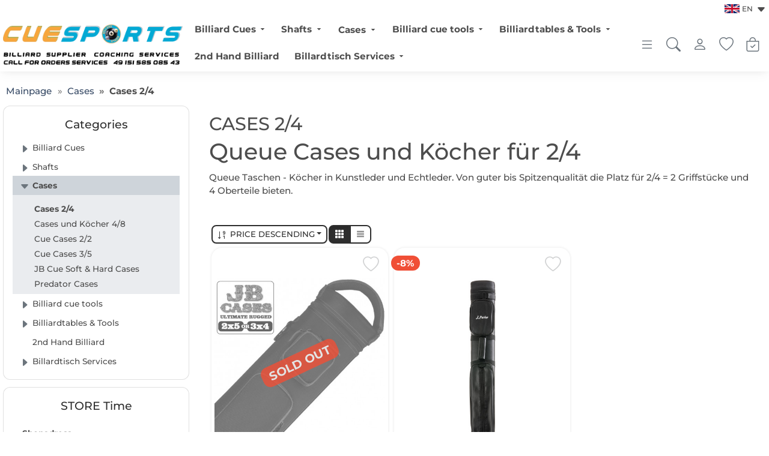

--- FILE ---
content_type: text/html;charset=UTF-8
request_url: https://www.cuesports.de/lng/en/billiard-cue-cases-and-bags/cases-24/?sort=4
body_size: 21180
content:
<!doctype html>
<html lang="en" data-session="">
<head>
<link rel="manifest" crossorigin="use-credentials" href="https://www.cuesports.de/pwa_manifest.php">
<meta name="theme-color" content="#46648c">
<script defer src="https://www.cuesports.de/pwa_install.js"></script>
<meta name="apple-mobile-web-app-status-bar-style" content="default">
<base href="https://www.cuesports.de/">
<link href="templates/responsive_v4/tplcache/styles.css?1747667248" rel="stylesheet" type="text/css" property="stylesheet">
<!--Copyright (c) XONIC-Webshop V3 2005-2026 xonic-solutions Mail: info@xonic-solutions.de Web: www.xonic-solutions.de-->
<title>Cue Cases for 2/4</title>
<meta charset="UTF-8">
<meta name="author" content="Autor: Thomas Ott">
<meta name="description" content="Queue Cases und Köcher für 2/4">
<meta name="keywords" content="Queue Case, queue Köcher, Queue Taschen, queuetasche, queueköcher">
<meta name="application-name" content="Queue Cases und Köcher für 2/4">
<meta name="generator" content="Queue Case, queue Köcher, Queue Taschen, queuetasche, queueköcher">
<meta name="google-site-verification" content="fKPRuC7PQVd7XVLP7EmqXpXPBHCp4LkWxjIO6qzVKms" /><meta name="robots" content="index,follow">
<meta name="revisit-after" content="7 days">
<meta name="viewport" content="width=device-width, initial-scale=1.0">
<meta property="og:title" content="Cue Cases for 2/4">
<meta property="og:type" content="website">
<meta property="og:image" content="https://www.cuesports.de/images/icons-512.png"><meta property="og:image:width" content="512">
<meta property="og:image:height" content="512">
<meta property="og:url" content="https://www.cuesports.de/lng/en/billiard-cue-cases-and-bags/cases-24/">
<meta property="og:description" content="Queue Cases und Köcher für 2/4">
<meta property="og:site_name" content="Cuesports">
<meta property="dcterms:title" content="Cue Cases for 2/4">
<meta property="dcterms:identifier" content="https://www.cuesports.de/lng/en/billiard-cue-cases-and-bags/cases-24/">
<meta property="dcterms:description" content="Queue Cases und Köcher für 2/4">
<meta name="dcterms:subject" content="Queue Case, queue Köcher, Queue Taschen, queuetasche, queueköcher">
<meta property="DC.title" content="Cue Cases for 2/4">
<meta property="DC.identifier" content="https://www.cuesports.de/lng/en/billiard-cue-cases-and-bags/cases-24/">
<meta property="DC.description" content="Queue Cases und Köcher für 2/4">
<meta name="DC.subject" content="Queue Case, queue Köcher, Queue Taschen, queuetasche, queueköcher">
<link rel="alternate" hreflang="de" href="https://www.cuesports.de/billard-queue-koecher-koffer-und-taschen/cases-und-koecher-24/?sort=4&language=de">
<link rel="alternate" hreflang="en" href="https://www.cuesports.de/lng/en/billiard-cue-cases-and-bags/cases-24/?sort=4&language=en">
<link rel="alternate" hreflang="it" href="https://www.cuesports.de/lng/it/billiard-cue-cases-and-bags/cases-und-koecher-24/?sort=4&language=it">
<link rel="alternate" hreflang="x-default" href="https://www.cuesports.de/billard-queue-koecher-koffer-und-taschen/cases-und-koecher-24/?sort=4">
<link href="images/favicon.ico" rel="shortcut icon" type="image/x-icon">
<link href="images/favicon.ico" rel="icon">
<link href="images/cuesports-button512-1.png" rel="apple-touch-icon" sizes="192x192">
<link href="https://www.cuesports.de/lng/en/billiard-cue-cases-and-bags/cases-24/" rel="canonical">
<script defer src="templates/responsive_v4/tplcache/scripts.js?1747667248"></script>
</head>
<body data-page="index75" class="nojs desktop gc gc131" data-xo-cpath="27_75" data-xo-cpath-count="2" data-xo-statuscode="200">
<div class="cookie-information modal small" data-nosnippet>
<div class="container-fluid">
	<div class="cookie-information-text text-center">
		We use cookies and similar tools that are necessary to enable you to make purchases, improve your shopping experience and provide our services, which is also described in our <a class="alert-link" data-bs-target="#xo_privacy_container" data-bs-toggle="collapse" href="https://www.cuesports.de/store-cms.php?id=2" title="">Privacy Policy</a>. We also use these cookies to track how customers use our services (for example, by measuring website traffic) so that we can make improvements. This includes the use of first- and third-party cookies that store or access standard device information such as a unique identifier. Third-party vendors use cookies to serve personalized ads, measure their effectiveness, generate audience insights, and develop and improve products.
Use the "only technically necessary cookies" button to reject these cookies. Click on "individual cookie settings" to reject these cookies, make more detailed settings or learn more. You can change your selection at any time by changing the cookie settings in the privacy settings. To learn more about how and for what purposes personal data (e.g., order history) is used, please read our privacy <a class="alert-link" data-bs-target="#xo_privacy_container" data-bs-toggle="collapse" href="https://www.cuesports.de/store-cms.php?id=2" title="">policy</a>.			<div class="text-center row">
			<div class="col-xs-24 offset-md-6 col-md-12">
				<button type="button" class="btn btn-success xo-btn-cookie m-t-1 btn-block" data-xo-cookieinformation-href="https://www.cuesports.de/lng/en/billiard-cue-cases-and-bags/cases-24/?sort=4&amp;cookies_type=all&amp;cookies=confirm">Accept all cookies</button>
			</div>
			<div class="col-xs-24 col-md-6 row m-t-1">
				<div class="col-xs-12 col-md-24">
					<button type="button" class="m-t-1 btn-sm btn btn-light" data-xo-cookieinformation-href="https://www.cuesports.de/lng/en/billiard-cue-cases-and-bags/cases-24/?sort=4&amp;cookies_type=technical&amp;cookies=confirm">Only technically necessary cookies</button>
				</div>
				<div class="col-xs-12 col-md-24">
					<button type="button" class="m-t-1 btn-sm btn btn-light" data-cookie-type="individual" data-xo-cookieinformation-href="https://www.cuesports.de/customer-edit.php?sort=4&amp;cookies=confirm">Individual cookie settings</button>
				</div>
			</div>
		</div>
	</div>
</div>
</div>
<div class="body" id="page-container">
<input name="off-canvas" type="radio" id="toggle-none" checked>
<input name="off-canvas" type="radio" id="toggle-navbar">
<input name="off-canvas" type="radio" id="toggle-account">
<input name="off-canvas" type="radio" id="toggle-basket">
<input name="off-canvas" type="radio" id="toggle-wishlist">
<input name="off-canvas" type="radio" id="toggle-search">

<div class="page" id="top">
	<label class="page-dimmer" for="toggle-none"></label>
													<header id="header-wrapper" class="sticky" data-sticky="true">
											<div class="container-fluid" id="header">
	<div class="row">
	<div class="col-24 d-inline-flex justify-content-end p-2">
					<div class="head-item dropdown small">
			<span id="label-language" class="iconnomargin cursor-pointer" lang="en" data-bs-icon-after="&#xF229;" data-bs-toggle="dropdown" aria-haspopup="true" aria-expanded="false" aria-label="Language Choice"><img width="25" height="15" src="images/flags/en.webp" alt="English" />EN</span>
			<div class="dropdown-menu">
				<span class="dropdown-header">Language Choice</span>
									<button type="button" class="dropdown-item small" data-xo-href="https://www.cuesports.de/billard-queue-koecher-koffer-und-taschen/cases-und-koecher-24/?sort=4&amp;language=de" lang="de"><img width="25" height="15" src="images/flags/de.webp" alt="Deutsch" /> DE <span class="text-muted">Deutsch</span></button>
									<button type="button" class="dropdown-item small" data-xo-href="https://www.cuesports.de/lng/it/billiard-cue-cases-and-bags/cases-und-koecher-24/?sort=4&amp;language=it" lang="it"><img width="25" height="15" src="images/flags/it.webp" alt="Italiano" /> IT <span class="text-muted">Italiano</span></button>
								</div>
		</div>
							</div>
</div>
	<form class="px-2 header-top search dropdown " action="https://www.cuesports.de/store-search-result.php?sort=4" method="get" role="search">
	<a class="head-item logo " href="https://www.cuesports.de/"><img class="shoplogo img-fluid" src="images/thumbnail/logo-cuesports-23-10-2.png" width="350" height="82" alt="Cuesports" title="Cuesports" /><span class="visually-hidden">Cuesports</span></a>
				<div class="text-center flex-fill d-none d-xl-flex">
					<nav class="navbar navbar-light navbar-expand-md navbar-full head-navigation flex-fill" role="navigation">
<div class="container-xxl">
	<div class="nav-item d-none"><label class="nav-link no-hover text-nowrap" for="toggle-navbar" data-icon-before="&#xe911;">Menu</label></div>
							<ul class="nav navbar-nav mx-auto mb-2 mb-lg-0">
					<li class="nav-item has-subnav">
										<a data-icon-after="&#xedc6;" class="nav-link icon_size-xs xo-fw-600 " id="nav-link-header-26" href="https://www.cuesports.de/lng/en/billiard-cues/">Billiard Cues</a>
											<div class="sub-nav fw-normal cat-level-2 multiple-col">
				<div class="row">
				<div class="sub-nav-links columns">
																	<div class="sub-nav-level-1">
						<a class="nav-link text-start h6 m-b-0" href="https://www.cuesports.de/lng/en/billiard-cues/custom-queues/"><strong>Custom Cues</strong></a>
																			</div>
																							<div class="sub-nav-level-1">
						<a class="nav-link text-start h6 m-b-0" href="https://www.cuesports.de/lng/en/billiard-cues/kaiser-queues/"><strong>Kaiser Queues</strong></a>
																			</div>
																							<div class="sub-nav-level-1">
						<a class="nav-link text-start h6 m-b-0" href="https://www.cuesports.de/lng/en/billiard-cues/hobby-spaa-queues/"><strong>Poolbillard Queues</strong></a>
																			</div>
																							<div class="sub-nav-level-1">
						<a class="nav-link text-start h6 m-b-0" href="https://www.cuesports.de/lng/en/billiard-cues/break-jump/"><strong>Break-Jump</strong></a>
																			</div>
																							<div class="sub-nav-level-1">
						<a class="nav-link text-start h6 m-b-0" href="https://www.cuesports.de/lng/en/billiard-cues/jump-queues/"><strong>Jumper</strong></a>
																			</div>
																							<div class="sub-nav-level-1">
						<a class="nav-link text-start h6 m-b-0" href="https://www.cuesports.de/lng/en/billiard-cues/how-custom-queues/"><strong>HOW Custom Queues</strong></a>
																			</div>
																							<div class="sub-nav-level-1">
						<a class="nav-link text-start h6 m-b-0" href="https://www.cuesports.de/lng/en/billiard-cues/united-queues/"><strong>UNITED Queues</strong></a>
																			</div>
																							<div class="sub-nav-level-1">
						<a class="nav-link text-start h6 m-b-0" href="https://www.cuesports.de/lng/en/billiard-cues/cuetec-cynergy/"><strong>Cuetec Cynergy</strong></a>
																			</div>
																							<div class="sub-nav-level-1">
						<a class="nav-link text-start h6 m-b-0" href="https://www.cuesports.de/lng/en/billiard-cues/pechauer-pool-cues/"><strong>Pechauer cues</strong></a>
																						<a class="nav-link level-2 text-start" href="https://www.cuesports.de/lng/en/pechauer-pool-cues/pechauer-jp-r-cue-serie/" >Pechauer JP-R Pool cue Serie</a>
															<a class="nav-link level-2 text-start" href="https://www.cuesports.de/lng/en/pechauer-pool-cues/pechauer-pro-m/" >Pechauer PRO M</a>
															<a class="nav-link level-2 text-start" href="https://www.cuesports.de/lng/en/pechauer-pool-cues/professionals/" >Professionals</a>
																											</div>
																							<div class="sub-nav-level-1">
						<a class="nav-link text-start h6 m-b-0" href="https://www.cuesports.de/lng/en/billiard-cues/predator-queues/"><strong>Predator Queues</strong></a>
																						<a class="nav-link level-2 text-start" href="https://www.cuesports.de/lng/en/predator-queues/predator-9k-pool-cues/" >Predator 9K Line</a>
															<a class="nav-link level-2 text-start" href="https://www.cuesports.de/lng/en/predator-queues/predator-accessories/" >Predator Accessories</a>
															<a class="nav-link level-2 text-start" href="https://www.cuesports.de/lng/en/predator-queues/predator-bk-and-sport-billiard-cue-model/" >Predator BK and SPORT Billiard cue Model</a>
															<a class="nav-link level-2 text-start" href="https://www.cuesports.de/lng/en/predator-queues/predator-blak-serie/" >Predator BLAK Serie</a>
															<a class="nav-link level-2 text-start" href="https://www.cuesports.de/lng/en/predator-queues/predator-ikon-cues/" >Predator IKON</a>
															<a class="nav-link level-2 text-start" href="https://www.cuesports.de/lng/en/predator-queues/predator-p3-serie/" >Predator P3</a>
															<a class="nav-link level-2 text-start" href="https://www.cuesports.de/lng/en/predator-queues/predator-roadline/" >Predator Roadline</a>
																					<a class="nav-link level-2 all-categories" href="https://www.cuesports.de/lng/en/billiard-cues/predator-queues/" data-icon-before="">More Categories</a>						</div>
																							<div class="sub-nav-level-1">
						<a class="nav-link text-start h6 m-b-0" href="https://www.cuesports.de/lng/en/billiard-cues/bear-queue/"><strong>Bear Queue</strong></a>
																			</div>
																							<div class="sub-nav-level-1">
						<a class="nav-link text-start h6 m-b-0" href="https://www.cuesports.de/lng/en/billiard-cues/omin-poolqueue/"><strong>O'min Poolqueue</strong></a>
																			</div>
																							<div class="sub-nav-level-1">
						<a class="nav-link text-start h6 m-b-0" href="https://www.cuesports.de/lng/en/billiard-cues/fury-cues/"><strong>Fury cues</strong></a>
																			</div>
																							<div class="sub-nav-level-1">
						<a class="nav-link text-start h6 m-b-0" href="https://www.cuesports.de/lng/en/billiard-cues/jacoby-cues/"><strong>Jacoby cues</strong></a>
																			</div>
																							<div class="sub-nav-level-1">
						<a class="nav-link text-start h6 m-b-0" href="https://www.cuesports.de/lng/en/billiard-cues/schoen-queues/"><strong>Schön Queues</strong></a>
																						<a class="nav-link level-2 text-start" href="https://www.cuesports.de/lng/en/schoen-queues/schon-cx-pool-cues/" >Schon CX Pool cues</a>
															<a class="nav-link level-2 text-start" href="https://www.cuesports.de/lng/en/schoen-queues/schoen-stl-serie/" >Schön STL Serie</a>
																											</div>
																							<div class="sub-nav-level-1">
						<a class="nav-link text-start h6 m-b-0" href="https://www.cuesports.de/lng/en/billiard-cues/karambol-queues/"><strong>Karambol Queues</strong></a>
																			</div>
																							<div class="sub-nav-level-1">
						<a class="nav-link text-start h6 m-b-0" href="https://www.cuesports.de/lng/en/billiard-cues/snooker-cues/"><strong>Snooker cues</strong></a>
																			</div>
																						</div>
									<div class="sub-nav-desc fw-normal">
												<div class="m-b-1">
						<img class="img-fluid card-img-top rounded-0 lazy" src="[data-uri]" width="840" height="355" srcset="" sizes="840px" data-src="images/thumbnail/kategorien/large/slider-cues2-840-23.png" data-srcset="images/thumbnail/kategorien/small/slider-cues2-840-23.png 280w, images/thumbnail/kategorien/medium/slider-cues2-840-23.png 560w, images/thumbnail/kategorien/large/slider-cues2-840-23.png 840w" title="Billiard Cues" alt="Billiard Cues" />							</div>
											<h4 class="h4">Billiard Cues</h4>
					<p class="text-start">Billiard cues for your Poolbilliard game in all classes</p>
					<div class="col-24 text-start">
						<a class="more btn-link" href="https://www.cuesports.de/lng/en/billiard-cues/" data-icon-after="&#xedc5;"><strong>Show category Billiard Cues</strong></a>
					</div>
				</div>
									</div>
								</div>
									</li>
					<li class="nav-item has-subnav">
										<a data-icon-after="&#xedc6;" class="nav-link icon_size-xs xo-fw-600 " id="nav-link-header-54" href="https://www.cuesports.de/lng/en/pool-cue-shafts-at-cuesports/">Shafts</a>
											<div class="sub-nav fw-normal cat-level-2 multiple-col">
				<div class="row">
				<div class="sub-nav-links columns">
																	<div class="sub-nav-level-1">
						<a class="nav-link text-start h6 m-b-0" href="https://www.cuesports.de/lng/en/pool-cue-shafts-at-cuesports/united-shafts/"><strong>UNITED SHAFTS</strong></a>
																			</div>
																							<div class="sub-nav-level-1">
						<a class="nav-link text-start h6 m-b-0" href="https://www.cuesports.de/lng/en/pool-cue-shafts-at-cuesports/how-oberetile/"><strong>HOW Oberetile</strong></a>
																			</div>
																							<div class="sub-nav-level-1">
						<a class="nav-link text-start h6 m-b-0" href="https://www.cuesports.de/lng/en/pool-cue-shafts-at-cuesports/cuetec-cyngery-carbon-shafts/"><strong>Cuetec Cyngery Carbon shafts</strong></a>
																			</div>
																							<div class="sub-nav-level-1">
						<a class="nav-link text-start h6 m-b-0" href="https://www.cuesports.de/lng/en/pool-cue-shafts-at-cuesports/predator-cue-shafts/"><strong>Predator cue shafts</strong></a>
																						<a class="nav-link level-2 text-start" href="https://www.cuesports.de/lng/en/predator-cue-shafts/predator-revo-cue-shafts/" >Predator REVO cue shafts</a>
															<a class="nav-link level-2 text-start" href="https://www.cuesports.de/lng/en/predator-cue-shafts/predator-314-3-shaft-127mm/" >Predator cue shaft 314-3 12.8mm</a>
															<a class="nav-link level-2 text-start" href="https://www.cuesports.de/lng/en/predator-cue-shafts/predator-z-3-cue-shaft-11/" >Predator Z-3 cue shaft 11.8mm</a>
																											</div>
																							<div class="sub-nav-level-1">
						<a class="nav-link text-start h6 m-b-0" href="https://www.cuesports.de/lng/en/pool-cue-shafts-at-cuesports/mezz-shafts/"><strong>Mezz Shafts</strong></a>
																			</div>
																							<div class="sub-nav-level-1">
						<a class="nav-link text-start h6 m-b-0" href="https://www.cuesports.de/lng/en/pool-cue-shafts-at-cuesports/pechauer-cue-shafts/"><strong>Pechauer cue shafts</strong></a>
																			</div>
																							<div class="sub-nav-level-1">
						<a class="nav-link text-start h6 m-b-0" href="https://www.cuesports.de/lng/en/pool-cue-shafts-at-cuesports/iq-poolbillard-cue-shafts/"><strong>IQ - Infinity & Stellar Poolbillard Cue Shafts</strong></a>
																			</div>
																							<div class="sub-nav-level-1">
						<a class="nav-link text-start h6 m-b-0" href="https://www.cuesports.de/lng/en/pool-cue-shafts-at-cuesports/kielwood-oberteile-fuer-poolbillard/"><strong>Kielwood Oberteile</strong></a>
																			</div>
																							<div class="sub-nav-level-1">
						<a class="nav-link text-start h6 m-b-0" href="https://www.cuesports.de/lng/en/pool-cue-shafts-at-cuesports/standard-queue-oberteile/"><strong>Standard Oberteile</strong></a>
																			</div>
																							<div class="sub-nav-level-1">
						<a class="nav-link text-start h6 m-b-0" href="https://www.cuesports.de/lng/en/pool-cue-shafts-at-cuesports/carbon-fibre-cue-shafts/"><strong>Carbon fibre cue shafts</strong></a>
																			</div>
																						</div>
									<div class="sub-nav-desc fw-normal">
												<div class="m-b-1">
						<img class="img-fluid card-img-top rounded-0 lazy" src="[data-uri]" width="840" height="355" srcset="" sizes="840px" data-src="images/thumbnail/kategorien/large/slider-shafts-840-23.png" data-srcset="images/thumbnail/kategorien/small/slider-shafts-840-23.png 280w, images/thumbnail/kategorien/medium/slider-shafts-840-23.png 560w, images/thumbnail/kategorien/large/slider-shafts-840-23.png 840w" title="Shafts" alt="Shafts" />							</div>
											<h4 class="h4">Shafts</h4>
					<p class="text-start">Billiard Cue shafts, Pool &amp; Carom</p>
					<div class="col-24 text-start">
						<a class="more btn-link" href="https://www.cuesports.de/lng/en/pool-cue-shafts-at-cuesports/" data-icon-after="&#xedc5;"><strong>Show category Shafts</strong></a>
					</div>
				</div>
									</div>
								</div>
									</li>
					<li class="nav-item active has-subnav">
										<a data-icon-after="&#xedc6;" class="nav-link icon_size-xs xo-fw-600 fw-bolder" id="nav-link-header-27" href="https://www.cuesports.de/lng/en/billiard-cue-cases-and-bags/">Cases</a>
											<div class="sub-nav fw-normal cat-level-2 one-line">
				<div class="row">
				<div class="sub-nav-links columns">
																	<div class="sub-nav-level-1">
						<a class="nav-link text-start active h6 m-b-0" data-icon-before="" href="https://www.cuesports.de/lng/en/billiard-cue-cases-and-bags/cases-24/"><strong>Cases 2/4</strong></a>
																			</div>
																							<div class="sub-nav-level-1">
						<a class="nav-link text-start h6 m-b-0" href="https://www.cuesports.de/lng/en/billiard-cue-cases-and-bags/cases-und-koecher-48/"><strong>Cases und Köcher 4/8</strong></a>
																			</div>
																							<div class="sub-nav-level-1">
						<a class="nav-link text-start h6 m-b-0" href="https://www.cuesports.de/lng/en/billiard-cue-cases-and-bags/cue-cases-22/"><strong>Cue Cases 2/2</strong></a>
																			</div>
																							<div class="sub-nav-level-1">
						<a class="nav-link text-start h6 m-b-0" href="https://www.cuesports.de/lng/en/billiard-cue-cases-and-bags/cue-cases-35/"><strong>Cue Cases 3/5</strong></a>
																			</div>
																							<div class="sub-nav-level-1">
						<a class="nav-link text-start h6 m-b-0" href="https://www.cuesports.de/lng/en/billiard-cue-cases-and-bags/jb-cue-soft-hard-cases/"><strong>JB Cue Soft & Hard Cases</strong></a>
																			</div>
																							<div class="sub-nav-level-1">
						<a class="nav-link text-start h6 m-b-0" href="https://www.cuesports.de/lng/en/billiard-cue-cases-and-bags/predator-cases/"><strong>Predator Cases</strong></a>
																			</div>
																						</div>
									<div class="sub-nav-desc fw-normal">
												<div class="m-b-1">
						<img class="img-fluid card-img-top rounded-0 lazy" src="[data-uri]" width="840" height="355" srcset="" sizes="840px" data-src="images/thumbnail/kategorien/large/slider-cases-840-23.png" data-srcset="images/thumbnail/kategorien/small/slider-cases-840-23.png 280w, images/thumbnail/kategorien/medium/slider-cases-840-23.png 560w, images/thumbnail/kategorien/large/slider-cases-840-23.png 840w" title="Cases" alt="Cases" />							</div>
											<h4 class="h4">Cases</h4>
					<p class="text-start">Cue bags in hard and soft design to protect and transport the billiard cues</p>
					<div class="col-24 text-start">
						<a class="more btn-link" href="https://www.cuesports.de/lng/en/billiard-cue-cases-and-bags/" data-icon-after="&#xedc5;"><strong>Show category Cases</strong></a>
					</div>
				</div>
									</div>
								</div>
									</li>
					<li class="nav-item has-subnav">
										<a data-icon-after="&#xedc6;" class="nav-link icon_size-xs xo-fw-600 " id="nav-link-header-229" href="https://www.cuesports.de/lng/en/billiard-cue-tools/">Billiard cue tools</a>
											<div class="sub-nav fw-normal cat-level-2 multiple-col">
				<div class="row">
				<div class="sub-nav-links columns">
																	<div class="sub-nav-level-1">
						<a class="nav-link text-start h6 m-b-0" href="https://www.cuesports.de/lng/en/billiard-cue-tools/cuetips-ferrules/"><strong>Cuetips & Ferrules</strong></a>
																						<a class="nav-link level-2 text-start" href="https://www.cuesports.de/lng/en/cuetips-ferrules/break-und-jump-tips/" >Break und Jump Tips</a>
															<a class="nav-link level-2 text-start" href="https://www.cuesports.de/lng/en/cuetips-ferrules/how-tips/" >HOW Leder</a>
															<a class="nav-link level-2 text-start" href="https://www.cuesports.de/lng/en/cuetips-ferrules/kamui-tips/" >Kamui tips</a>
															<a class="nav-link level-2 text-start" href="https://www.cuesports.de/lng/en/cuetips-ferrules/kompaktleder/" >Kompaktleder</a>
															<a class="nav-link level-2 text-start" href="https://www.cuesports.de/lng/en/cuetips-ferrules/navigator-cue-tip/" >Navigator Cue Tip</a>
															<a class="nav-link level-2 text-start" href="https://www.cuesports.de/lng/en/cuetips-ferrules/schichtleder-fuer-billard-queue/" >Schichtleder</a>
																											</div>
																							<div class="sub-nav-level-1">
						<a class="nav-link text-start h6 m-b-0" href="https://www.cuesports.de/lng/en/billiard-cue-tools/billardkreide/"><strong>Billardkreide</strong></a>
																			</div>
																							<div class="sub-nav-level-1">
						<a class="nav-link text-start h6 m-b-0" href="https://www.cuesports.de/lng/en/billiard-cue-tools/queuepflege-poolbillard-snooker-und-karambol/"><strong>Queuepflege</strong></a>
																			</div>
																							<div class="sub-nav-level-1">
						<a class="nav-link text-start h6 m-b-0" href="https://www.cuesports.de/lng/en/billiard-cue-tools/billiard-gloves/"><strong>Billiard gloves</strong></a>
																			</div>
																							<div class="sub-nav-level-1">
						<a class="nav-link text-start h6 m-b-0" href="https://www.cuesports.de/lng/en/billiard-cue-tools/cue-holder/"><strong>Cue Holder</strong></a>
																			</div>
																							<div class="sub-nav-level-1">
						<a class="nav-link text-start h6 m-b-0" href="https://www.cuesports.de/lng/en/billiard-cue-tools/gewindeschoner-fuer-poolbillard-queues/"><strong>Gewindeschoner</strong></a>
																			</div>
																							<div class="sub-nav-level-1">
						<a class="nav-link text-start h6 m-b-0" href="https://www.cuesports.de/lng/en/billiard-cue-tools/cue-extensions/"><strong>Cue Extensions</strong></a>
																			</div>
																							<div class="sub-nav-level-1">
						<a class="nav-link text-start h6 m-b-0" href="https://www.cuesports.de/lng/en/billiard-cue-tools/billiard-cue-weight-bolts/"><strong>Billiard cue weight bolts</strong></a>
																			</div>
																						</div>
									<div class="sub-nav-desc fw-normal">
												<div class="m-b-1">
						<img class="img-fluid card-img-top rounded-0 lazy" src="[data-uri]" width="840" height="355" srcset="" sizes="840px" data-src="images/thumbnail/kategorien/large/slider-ccuesupplies23.png" data-srcset="images/thumbnail/kategorien/small/slider-ccuesupplies23.png 280w, images/thumbnail/kategorien/medium/slider-ccuesupplies23.png 560w, images/thumbnail/kategorien/large/slider-ccuesupplies23.png 840w" title="Billiard cue tools" alt="Billiard cue tools" />							</div>
											<h4 class="h4">Billiard cue tools</h4>
					<p class="text-start">Cue tools and replacement parts for Billiard sport</p>
					<div class="col-24 text-start">
						<a class="more btn-link" href="https://www.cuesports.de/lng/en/billiard-cue-tools/" data-icon-after="&#xedc5;"><strong>Show category Billiard cue tools</strong></a>
					</div>
				</div>
									</div>
								</div>
									</li>
					<li class="nav-item has-subnav">
										<a data-icon-after="&#xedc6;" class="nav-link icon_size-xs xo-fw-600 " id="nav-link-header-21" href="https://www.cuesports.de/lng/en/billiardtables-tools/">Billiardtables & Tools</a>
											<div class="sub-nav fw-normal cat-level-2 one-line">
				<div class="row">
				<div class="sub-nav-links columns">
																	<div class="sub-nav-level-1">
						<a class="nav-link text-start h6 m-b-0" href="https://www.cuesports.de/lng/en/billiardtables-tools/heim-haus-poolbillard-tische-5-7-fuss/"><strong>Heim & Haus Poolbillard Tische 5-7 Fuß</strong></a>
																			</div>
																							<div class="sub-nav-level-1">
						<a class="nav-link text-start h6 m-b-0" href="https://www.cuesports.de/lng/en/billiardtables-tools/8-fuss-poolbillard-tische/"><strong>8 Fuß Poolbillard Tische</strong></a>
																			</div>
																							<div class="sub-nav-level-1">
						<a class="nav-link text-start h6 m-b-0" href="https://www.cuesports.de/lng/en/billiardtables-tools/9-fuss-tische-turniergroesse-poolbillard/"><strong>9 Fuß Tische - Turniergröße Pool</strong></a>
																			</div>
																							<div class="sub-nav-level-1">
						<a class="nav-link text-start h6 m-b-0" href="https://www.cuesports.de/lng/en/billiardtables-tools/billardtuch/"><strong>Billardtuch</strong></a>
																			</div>
																							<div class="sub-nav-level-1">
						<a class="nav-link text-start h6 m-b-0" href="https://www.cuesports.de/lng/en/billiardtables-tools/pool-balls-snooker-balls-and-carom-balls/"><strong>Billiard Balls</strong></a>
																			</div>
																							<div class="sub-nav-level-1">
						<a class="nav-link text-start h6 m-b-0" href="https://www.cuesports.de/lng/en/billiardtables-tools/billardtisch-services/"><strong>Billardtisch Services</strong></a>
																			</div>
																							<div class="sub-nav-level-1">
						<a class="nav-link text-start h6 m-b-0" href="https://www.cuesports.de/lng/en/billiardtables-tools/billardtisch-zubehoer/"><strong>Billardtisch Zubehör</strong></a>
																			</div>
																							<div class="sub-nav-level-1">
						<a class="nav-link text-start h6 m-b-0" href="https://www.cuesports.de/lng/en/billiardtables-tools/licht-fuer-billardtische/"><strong>Licht</strong></a>
																			</div>
																						</div>
									<div class="sub-nav-desc fw-normal">
												<div class="m-b-1">
						<img class="img-fluid card-img-top rounded-0 lazy" src="[data-uri]" width="840" height="355" srcset="" sizes="840px" data-src="images/thumbnail/kategorien/large/slider-tische-zbh-840-23.png" data-srcset="images/thumbnail/kategorien/small/slider-tische-zbh-840-23.png 280w, images/thumbnail/kategorien/medium/slider-tische-zbh-840-23.png 560w, images/thumbnail/kategorien/large/slider-tische-zbh-840-23.png 840w" title="Billiardtables &amp; Tools" alt="Billiardtables &amp; Tools" />							</div>
											<h4 class="h4">Billiardtables & Tools</h4>
					<p class="text-start">Pool Billiardtables and Accessories for Home, Hobby, Clubs</p>
					<div class="col-24 text-start">
						<a class="more btn-link" href="https://www.cuesports.de/lng/en/billiardtables-tools/" data-icon-after="&#xedc5;"><strong>Show category Billiardtables & Tools</strong></a>
					</div>
				</div>
									</div>
								</div>
									</li>
					<li class="nav-item ">
										<a class="nav-link xo-fw-600 " id="nav-link-header-129" href="https://www.cuesports.de/lng/en/used-cues-and-billiard-accessories/">2nd Hand Billiard</a>
											<div class="sub-nav fw-normal">
										<div class="card">
						<div class="row g-0">
															<div class="col-10">
								<img class="img-fluid card-img-top rounded-0 lazy" src="[data-uri]" width="840" height="355" srcset="" sizes="840px" data-src="images/thumbnail/kategorien/large/desk_s11.jpg" data-srcset="images/thumbnail/kategorien/small/desk_s11.jpg 280w, images/thumbnail/kategorien/medium/desk_s11.jpg 560w, images/thumbnail/kategorien/large/desk_s11.jpg 840w" title="2nd Hand Billiard" alt="2nd Hand Billiard" />								</div>
															<div class="col-14">
								<div class="card-body">
									<h4 class="h4">2nd Hand Billiard</h4>
									<p class="card-text text-start">Gebrauchtes, Sammlerstücke und Kommissionen</p>
									<div class="col-24 text-start">
										<a class="more btn-link" href="https://www.cuesports.de/lng/en/used-cues-and-billiard-accessories/" data-icon-after="&#xedc5;"><strong>Show category 2nd Hand Billiard</strong></a>
									</div>
								</div>
							</div>
						</div>
					</div>
													</div>
									</li>
					<li class="nav-item has-subnav">
										<a data-icon-after="&#xedc6;" class="nav-link icon_size-xs xo-fw-600 " id="nav-link-header-241" href="https://www.cuesports.de/lng/en/billardtisch-services/">Billardtisch Services</a>
											<div class="sub-nav fw-normal cat-level-2 one-line">
				<div class="row">
				<div class="sub-nav-links columns">
																	<div class="sub-nav-level-1">
						<a class="nav-link text-start h6 m-b-0" href="https://www.cuesports.de/lng/en/billardtisch-services/billardtisch-services/"><strong>Billardtisch Services</strong></a>
																			</div>
																							<div class="sub-nav-level-1">
						<a class="nav-link text-start h6 m-b-0" href="https://www.cuesports.de/lng/en/billardtisch-services/queue-services-reparaturen/"><strong>Queue Services</strong></a>
																						<a class="nav-link level-2 text-start" href="https://www.cuesports.de/lng/en/queue-services-reparaturen/ferrule-erneuern/" >Ferrule erneuern</a>
															<a class="nav-link level-2 text-start" href="https://www.cuesports.de/lng/en/queue-services-reparaturen/leder-pommeranze-wechseln/" >Leder Pommeranze wechseln</a>
															<a class="nav-link level-2 text-start" href="https://www.cuesports.de/lng/en/queue-services-reparaturen/queue-griffband-erneuern/" >Queue Griffband erneuern</a>
																											</div>
																							<div class="sub-nav-level-1">
						<a class="nav-link text-start h6 m-b-0" href="https://www.cuesports.de/lng/en/billardtisch-services/billard-service-und-reparaturen-bei-cuesports/"><strong>Service und Reparaturen</strong></a>
																						<a class="nav-link level-2 text-start" href="https://www.cuesports.de/lng/en/billard-service-und-reparaturen-bei-cuesports/fachbuecher/" >Fachbücher</a>
															<a class="nav-link level-2 text-start" href="https://www.cuesports.de/lng/en/billard-service-und-reparaturen-bei-cuesports/workshops-im-poolbillard/" >Workshops</a>
																											</div>
																						</div>
									<div class="sub-nav-desc fw-normal">
												<div class="m-b-1">
						<img class="img-fluid card-img-top rounded-0 lazy" src="[data-uri]" width="840" height="355" srcset="" sizes="840px" data-src="images/thumbnail/kategorien/large/slider-billardservices23.png" data-srcset="images/thumbnail/kategorien/small/slider-billardservices23.png 280w, images/thumbnail/kategorien/medium/slider-billardservices23.png 560w, images/thumbnail/kategorien/large/slider-billardservices23.png 840w" title="Billardtisch Services" alt="Billardtisch Services" />							</div>
											<h4 class="h4">Billardtisch Services</h4>
					<p class="text-start">Billardqueue Services, Billardtisch Services und  Billardtraining</p>
					<div class="col-24 text-start">
						<a class="more btn-link" href="https://www.cuesports.de/lng/en/billardtisch-services/" data-icon-after="&#xedc5;"><strong>Show category Billardtisch Services</strong></a>
					</div>
				</div>
									</div>
								</div>
									</li>
				</ul>
							<div class="nav-item cart">
		<label class="nav-link no-hover text-muted text-nowrap" for="toggle-basket" data-icon-before="&#xe923;">
							<span>0,00EUR</span>
		</label>
	</div>
				</div>
</nav>
					</div>
		<label class="head-item menu d-block " data-bs-icon-before="&#xF479;" for="toggle-navbar">
			<span class="small">Menu</span>
		</label>
											<label class="head-item searching" data-bs-icon-before="&#xF52A;" for="head-search" data-bs-target="#xo-search" data-bs-toggle="collapse">
			<span class="small">Search</span>
		</label>
														<label class="head-item user" data-bs-icon-before="&#xF4E1;" for="toggle-account">
			<span class="small">Login</span>
		</label>
								<label class="head-item wishlist" data-bs-icon-before="&#xF417;" for="toggle-wishlist">
			<span class="small">Wishlist</span>
						</label>
								<label class="head-item cart" data-bs-icon-before="&#xF171;" for="toggle-basket" data-xo-count="0">
			<span class="small">Shopping cart</span>
						</label>
								</form>
		<div class="text-center collapse" id="xo-search">
	<div class="row d-grid">
		<div class="col-xs-24 col-md-24 offset-xl-4 col-xl-16">
			<form class="header-top search dropdown" action="https://www.cuesports.de/store-search-result.php?sort=4" method="get" role="search">
										<div class="col-24">
						<div class="text-center col-24 form-floating" id="xo-search">
							<input class="search-value form-control w-100" id="head-search" placeholder="Quicksearch" name="keywords" type="search" value="" autocomplete="off" aria-labelledby="head-search-submit" />
							<label for="keywords" data-bs-icon-before="&#xF52A;">Quicksearch</label>
							<button id="head-search-submit" class="head-item search-submit" type="submit" data-bs-icon-before="&#xF52A;">
								<span>Search</span><span class="visually-hidden">Search</span>
							</button>
							<div class="dropdown-menu search-results row xo-border-checkout"></div>
							<template id="search-suggest" hidden>
								<a class="dropdown-item" href="" data-type=""></a>
							</template>
							<button class="head-item d-none" type="button" data-bs-icon-before="&#xF659;" data-bs-target="#xo-search" data-bs-toggle="collapse">
								<span>close</span><span class="visually-hidden">close</span>
							</button>
						</div>
					</div>
								</form>
		</div>
	</div>
</div>
<script>
/* <![CDATA[ */
	document.addEventListener('DOMContentLoaded', function() {
	$('#xo-search').on('show.bs.collapse', function () {
	$('#header-wrapper').addClass('xo-search-shown');
})
$('#xo-search').on('hidden.bs.collapse', function () {
	$('#header-wrapper').removeClass('xo-search-shown');
})
	});
	/* ]]> */
</script>
	</div>
	</header>
											<div id="content-wrapper" class="container-xxl" data-columns="2">
											<ol class="d-none" itemscope itemtype="http://schema.org/BreadcrumbList">
												<li itemprop="itemListElement" itemscope itemtype="http://schema.org/ListItem"><a itemprop="item" href="https://www.cuesports.de/" title="Billard Fachhandel, Services & Training in Regensburg - CUESPORTS"><span itemprop="name">Mainpage</span></a><meta itemprop="position" content="1"></li>
												<li itemprop="itemListElement" itemscope itemtype="http://schema.org/ListItem"><a itemprop="item" href="https://www.cuesports.de/lng/en/billiard-cue-cases-and-bags/" title="Billiard Cue Softcases and Hardcases"><span itemprop="name">Cases</span></a><meta itemprop="position" content="2"></li>
												<li itemprop="itemListElement" itemscope itemtype="http://schema.org/ListItem"><a itemprop="item" href="https://www.cuesports.de/lng/en/billiard-cue-cases-and-bags/cases-24/" title="Cue Cases for 2/4"><span itemprop="name">Cases 2/4</span></a><meta itemprop="position" content="3"></li>
										</ol>
				<div class="row mx-0 mb-3">
					<div data-column="breadcrumb" class="">
						<div class="container-xxl px-2">
						<nav class="container-xxl" aria-label="breadcrumb">
							<ol class="breadcrumb small list-group list-group-horizontal ps-2">
																																				<li class="breadcrumb-item list-group-item border-0 py-1 ps-0 bg-transparent"><a href="https://www.cuesports.de/" title="Billard Fachhandel, Services & Training in Regensburg - CUESPORTS"><span>Mainpage</span></a></li>
																																						<li class="breadcrumb-item list-group-item border-0 py-1 ps-0 bg-transparent"><a href="https://www.cuesports.de/lng/en/billiard-cue-cases-and-bags/" title="Billiard Cue Softcases and Hardcases"><span>Cases</span></a></li>
																																						<li class="breadcrumb-item list-group-item border-0 py-1 ps-0 active bg-transparent"><a class="d-none" rel="nofollow" href="https://www.cuesports.de/lng/en/billiard-cue-cases-and-bags/cases-24/"> title="Cue Cases for 2/4"><span>Cases 2/4</a><span>Cases 2/4</span></li>
																																		</ol>
						</nav>
					</div>
				</div>
				</div>
						
								<div id="notification" class="my-1 container-xxl d-none">
					</div>
		<div class="row mx-0">
			<div data-column="middle" class="">
				
<div class="container-xxl px-2">
	<section class="cat-info">
		<div class="card mb-3">
			<div class="row g-0">
									<div class="col-md-24">
					<div class="card-body">
													<h1 class="card-title h2 ">
														Cases 2/4														</h1>
																				<div class="card-text m-0 p-0"><h1>Queue Cases und K&ouml;cher f&uuml;r 2/4</h1>
<p class="card-text">Queue Taschen - K&ouml;cher in Kunstleder und Echtleder. Von guter bis Spitzenqualit&auml;t die Platz f&uuml;r 2/4 = 2 Griffst&uuml;cke und 4 Oberteile bieten.</p></div>
																			</div>
				</div>
			</div>
		</div>
	</section>
</div>
<div class="container-xxl px-2">
		</div>



<div class="container-xxl px-2">
<div id="listing_container__container" class="card p-4">
				<div class="row py-2">
			<div class="col-24 col-md-17 btn-toolbar m-b-1" role="toolbar" aria-label="">
														<div class="btn-group btn-group-sm me-1" role="group" aria-label="sort by" data-bs-toggle="tooltip" data-placement="left" title="sort by">
					<button class="btn btn-outline-dark dropdown-toggle" data-bs-toggle="dropdown" type="button" aria-haspopup="true" aria-expanded="false"><span data-bs-icon-before="&#xF576;">price descending</span></button>
					<div class="dropdown-menu">
						<div class="dropdown-header">sort by</div>
													<span class="dropdown-item" data-xo-href="https://www.cuesports.de/lng/en/billiard-cue-cases-and-bags/cases-24/?sort=0" rel="nofollow">Standard sorting</span>
													<span class="dropdown-item" data-xo-href="https://www.cuesports.de/lng/en/billiard-cue-cases-and-bags/cases-24/?sort=1" rel="nofollow">product name</span>
													<span class="dropdown-item" data-xo-href="https://www.cuesports.de/lng/en/billiard-cue-cases-and-bags/cases-24/?sort=3" rel="nofollow">price ascending</span>
													<span class="dropdown-item" data-xo-href="https://www.cuesports.de/lng/en/billiard-cue-cases-and-bags/cases-24/?sort=5" rel="nofollow">most buyed</span>
													<span class="dropdown-item" data-xo-href="https://www.cuesports.de/lng/en/billiard-cue-cases-and-bags/cases-24/?sort=6" rel="nofollow">most viewed</span>
												</div>
				</div>
														<div class="btn-group btn-group-sm me-1" role="group" aria-label="view">
																			<span class="btn btn-outline-dark active d-flex flex-column justify-content-center" data-bs-toggle="tooltip" data-placement="left" title="Gallery view" role="button" aria-label="Gallery view" data-bs-icon-before="&#xF3F8;"></span>
																										<span class="btn btn-outline-dark d-flex flex-column justify-content-center" data-xo-href="https://www.cuesports.de/lng/en/billiard-cue-cases-and-bags/cases-24/?style=list&amp;sort=4&amp;count=60&amp;action=setstyle" data-bs-toggle="tooltip" data-placement="left" title="List view" rel="nofollow" role="button" aria-label="List view" data-bs-icon-before="&#xF44B;"></span>
																	</div>
								</div>
						</div>
															<section data-xo-container-class="index" class="listing products row gal" data-xo-text-read-more="...read more" data-xo-text-read-less="...read less">
										<article data-xo-hover-show="p3178" xo-data-sold-out="true" class="product xo-product-container-outer d-flex col-xs-24 col-sm-12 col-md-8 col-lg-6">
				<div class="card xo-product-container-inner xo-bg- pt-2 px-2 pb-0 text-start flex-column ">
											<div class="product-quick-buttons text-end">
																				<span class="xo-link-add-to-wishlist" title="Wishlist" data-bs-placement="top" data-xo-href="https://www.cuesports.de/lng/en/billiard-cue-cases-and-bags/cases-24/?add_id=3178&amp;action=add_wishlist" data-bs-toggle="modal" data-xo-target="#modal-wishlist" data-bs-target="#modal-notification" data-bs-icon-before="&#xF417;" data-bs-icon-hover="&#xF415;"></span>
												</div>
					<a class="card-img-top rounded-0 d-block overflow-hidden xo-product-image justify-content-center d-flex" href="https://www.cuesports.de/lng/en/billiard-cue-cases-and-bags/cases-24/jb-ultimate-rugged-black-copper-3x4-pool-cue-case.html" xo-data-sold-out-text="sold out">
						<img class="img-fluid lazy" src="[data-uri]" width="495" height="495" srcset="" sizes="(min-width: 544px) 495px, 100vw" data-src="images/thumbnail/produkte/small/products/cases/25urbkcp_1516377646_black-copper-2x5-850.jpg" data-srcset="images/thumbnail/produkte/small/products/cases/25urbkcp_1516377646_black-copper-2x5-850.jpg 495w, images/thumbnail/produkte/medium/products/cases/25urbkcp_1516377646_black-copper-2x5-850.jpg 660w, images/thumbnail/produkte/large/products/cases/25urbkcp_1516377646_black-copper-2x5-850.jpg 1320w" title="JB Ultimate Rugged Black - Copper 3x4 Pool Cue Case" alt="JB Ultimate Rugged Black - Copper 3x4 Pool Cue Case" />						</a>
					<div class="card-body d-flex flex-column px-1 py-2">
						<div class="row">
							<div class="col-24 px-0">
																																</div>
						</div>
						<div class="xo-card-title-area">
							<a class="card-title" href="https://www.cuesports.de/lng/en/billiard-cue-cases-and-bags/cases-24/jb-ultimate-rugged-black-copper-3x4-pool-cue-case.html">JB Ultimate Rugged Black - Copper 3x4 Pool Cue Case</a>
						</div>
														<div class="row">
								<div class="col-24 small px-0" id="product_properties_3178">
																	</div>
							</div>
																				<div class="flex-fill d-flex flex-column my-1 justify-content-end">
															<div class="baseprice mb-3">
																																																																									<div class="theprice">
																			<div class="row">
										<div class="col-12 col-md-16 col-lg-16 my-auto fs-5">
																						<span class="">
																							299,00EUR																								</span>
																																	<span class="priceunit"> / Stück</span>
																					</div>
																					<div class="col-12 col-md-8 col-lg-8 justify-content-end d-inline-flex">
											<span class="stars text-nowrap xo-reviews-rating" data-value="100"></span><span class="xo-reviews-count ms-1">(1)</span>
										</div>
																				</div>
								</div>
																																		</div>
																						</div>
													<div class="xo-hover-hide pb-3 px-2" data-xo-hover-container="p3178">
																																			<div class="priceInfo mb-2">
										<span>incl. 19% VAT</span> <span>plus <span class="alert-link" data-xo-href="https://www.cuesports.de/cms/lng/en/shipping-and-returns.html" target="_blank" data-bs-toggle="modal" data-xo-target="#modal-indiv-lg" data-bs-target="#modal-notification">shipping costs (to DE)</span></span>										</div>
																																																	<div class="bl-desc-info small mt-2 justify-content-end mt-auto">
								<span data-bs-toggle="tooltip" title="Sold out place inquiry" id="picto_qty_1_3178" class="product-quantity"><span></span>Sold out place inquiry&nbsp;**</span>																											</div>
																															<form method="post" action="https://www.cuesports.de/lng/en/billiard-cue-cases-and-bags/cases-24/?sort=4&amp;action=add_product2" data-products-id="3178" novalidate="">
							<input type="hidden" name="products_id" value="3178" />
							<div class="btn-group mt-1" role="group">
																																								<button class="btn btn-block btn-danger" type="button" data-bs-toggle="modal" data-icon-before="&#xea59;" data-bs-target="#modal-product_notification" data-xo-href="https://www.cuesports.de/lng/en/billiard-cue-cases-and-bags/cases-24/jb-ultimate-rugged-black-copper-3x4-pool-cue-case.html?sort=4&amp;action=get_product_notification">sold out</button>
																																																</div>
							</form>
																						</div>
												</div>
				</div>
			</article>
							<article data-xo-hover-show="p3471" class="product xo-product-container-outer d-flex col-xs-24 col-sm-12 col-md-8 col-lg-6">
				<div class="card xo-product-container-inner xo-bg- pt-2 px-2 pb-0 text-start flex-column ">
											<div class="product-badges">
													<span class="tag special" data-xo-badges-class="special" data-xo-badges-rawpercent="8">
															 -8%															</span>
												</div>
											<div class="product-quick-buttons text-end">
																				<span class="xo-link-add-to-wishlist" title="Wishlist" data-bs-placement="top" data-xo-href="https://www.cuesports.de/lng/en/billiard-cue-cases-and-bags/cases-24/?add_id=3471&amp;action=add_wishlist" data-bs-toggle="modal" data-xo-target="#modal-wishlist" data-bs-target="#modal-notification" data-bs-icon-before="&#xF417;" data-bs-icon-hover="&#xF415;"></span>
												</div>
					<a class="card-img-top rounded-0 d-block overflow-hidden xo-product-image justify-content-center d-flex" href="https://www.cuesports.de/lng/en/billiard-cue-cases-and-bags/cases-24/billard-case-blacky-24.html" >
						<img class="img-fluid lazy" src="[data-uri]" width="495" height="495" srcset="" sizes="(min-width: 544px) 495px, 100vw" data-src="images/thumbnail/produkte/small/products/cases/blacky24-1.jpg" data-srcset="images/thumbnail/produkte/small/products/cases/blacky24-1.jpg 495w, images/thumbnail/produkte/medium/products/cases/blacky24-1.jpg 660w, images/thumbnail/produkte/large/products/cases/blacky24-1.jpg 1320w" title="JP Blacky Cue Case 2/4" alt="JP Blacky Cue Case 2/4" />						</a>
					<div class="card-body d-flex flex-column px-1 py-2">
						<div class="row">
							<div class="col-24 px-0">
																																</div>
						</div>
						<div class="xo-card-title-area">
							<a class="card-title" href="https://www.cuesports.de/lng/en/billiard-cue-cases-and-bags/cases-24/billard-case-blacky-24.html">JP Blacky Cue Case 2/4</a>
						</div>
														<div class="row">
								<div class="col-24 small px-0" id="product_properties_3471">
																	</div>
							</div>
																				<div class="flex-fill d-flex flex-column my-1 justify-content-end">
															<div class="baseprice mb-3">
																																					<div class="evpprice">
										MSRP&nbsp;75,00EUR										</div>
																																																							<div class="theprice">
																			<div class="row">
										<div class="col-24 my-auto fs-5">
																						<span class="">
																							69,00EUR																								</span>
																																	<span class="priceunit"> / Stück</span>
																					</div>
																				</div>
								</div>
																											<small>you save 6,00EUR</small>
																									</div>
																						</div>
													<div class="xo-hover-hide pb-3 px-2" data-xo-hover-container="p3471">
																																			<div class="priceInfo mb-2">
										<span>incl. 19% VAT</span> <span>plus <span class="alert-link" data-xo-href="https://www.cuesports.de/cms/lng/en/shipping-and-returns.html" target="_blank" data-bs-toggle="modal" data-xo-target="#modal-indiv-lg" data-bs-target="#modal-notification">shipping costs (to DE)</span></span>										</div>
																																																	<div class="bl-desc-info small mt-2 justify-content-end mt-auto">
								<span data-bs-toggle="tooltip" title="International Delivery begin 5 days +" id="picto_qty_1_3471" class="product-quantity"><span><img src="[data-uri]" data-src="images/icons/gruen.png" alt="International Delivery begin 5 days +" title="International Delivery begin 5 days +" width="16" height="13" style="max-width: 16px;" class="img-fluid lazy" /></span>International Delivery begin 5 days +&nbsp;**</span>																											</div>
																															<form method="post" action="https://www.cuesports.de/lng/en/billiard-cue-cases-and-bags/cases-24/?sort=4&amp;action=add_product2" data-products-id="3471" novalidate="">
							<input type="hidden" name="products_id" value="3471" />
							<div class="btn-group mt-1" role="group">
																																																					<button type="button" class="btn btn-block btn-success" href="https://www.cuesports.de/lng/en/billiard-cue-cases-and-bags/cases-24/?type=N&amp;sort=4&amp;pid=3471&amp;action=buy_now" data-icon-before="&#xe902;" data-icon-hover="&#xe903;" data-directbuy='{"action":"buy_now","pid":"3471","type":"N"}' >Add to cart</button>
																																																												</div>
							</form>
																						</div>
												</div>
				</div>
			</article>
									</section>
				
							<div class="row">
		<div class="col-xs-24 col-md-7 order-md-2 text-md-end">
			<span class="font-size-sm">Displaying <strong>1</strong> to <strong>2</strong> (of <strong>2</strong> products)</span>
		</div>
		<div class="btn-toolbar col-xs-24 col-md-17 order-md-1" role="toolbar" aria-label="">
														</div>
	</div>
				</div>
</div>


<div class="container-xxl px-2 my-5">
<section class="row seo ">
				<div class="col-xs-24 seo-text">
			<article class="card p-4"><h1>Queue Cases und K&ouml;cher f&uuml;r 2/4</h1>
<p>Queue Taschen - K&ouml;cher in Kunstleder und Echtleder.</p>
<p>Von guter bis Spitzenqualit&auml;t die Platz f&uuml;r 2/4 = 2 Griffst&uuml;cke und 4 Oberteile bieten.</p></article>
		</div>
				</section>
</div>

			</div>
							<aside data-column="left" class="px-2">
																					<div class="card box-categories box-2">
													<div class="card-header rounded-1">Categories</div>															<!-- box-navigation -->
<div class="list-group list-group-flush" data-count="false">
				<a class="list-group-item list-group-item-action have-sub-nav" data-bs-icon-before="&#xF231;" href="https://www.cuesports.de/lng/en/billiard-cues/">Billiard Cues</a>
								<a class="list-group-item list-group-item-action have-sub-nav" data-bs-icon-before="&#xF231;" href="https://www.cuesports.de/lng/en/pool-cue-shafts-at-cuesports/">Shafts</a>
								<a class="list-group-item list-group-item-action active have-sub-nav" data-bs-icon-before="&#xF231;" href="https://www.cuesports.de/lng/en/billiard-cue-cases-and-bags/">Cases</a>
							<div class="list-group sub rounded-0">
								<a class="list-group-item list-group-item-action active " data-bs-icon-before="&#xF231;" href="https://www.cuesports.de/lng/en/billiard-cue-cases-and-bags/cases-24/">Cases 2/4</a>
														<a class="list-group-item list-group-item-action " data-bs-icon-before="&#xF231;" href="https://www.cuesports.de/lng/en/billiard-cue-cases-and-bags/cases-und-koecher-48/">Cases und Köcher 4/8</a>
														<a class="list-group-item list-group-item-action " data-bs-icon-before="&#xF231;" href="https://www.cuesports.de/lng/en/billiard-cue-cases-and-bags/cue-cases-22/">Cue Cases 2/2</a>
														<a class="list-group-item list-group-item-action " data-bs-icon-before="&#xF231;" href="https://www.cuesports.de/lng/en/billiard-cue-cases-and-bags/cue-cases-35/">Cue Cases 3/5</a>
														<a class="list-group-item list-group-item-action " data-bs-icon-before="&#xF231;" href="https://www.cuesports.de/lng/en/billiard-cue-cases-and-bags/jb-cue-soft-hard-cases/">JB Cue Soft & Hard Cases</a>
														<a class="list-group-item list-group-item-action " data-bs-icon-before="&#xF231;" href="https://www.cuesports.de/lng/en/billiard-cue-cases-and-bags/predator-cases/">Predator Cases</a>
													</div>
							<a class="list-group-item list-group-item-action have-sub-nav" data-bs-icon-before="&#xF231;" href="https://www.cuesports.de/lng/en/billiard-cue-tools/">Billiard cue tools</a>
								<a class="list-group-item list-group-item-action have-sub-nav" data-bs-icon-before="&#xF231;" href="https://www.cuesports.de/lng/en/billiardtables-tools/">Billiardtables & Tools</a>
								<a class="list-group-item list-group-item-action " data-bs-icon-before="&#xF231;" href="https://www.cuesports.de/lng/en/used-cues-and-billiard-accessories/">2nd Hand Billiard</a>
								<a class="list-group-item list-group-item-action have-sub-nav" data-bs-icon-before="&#xF231;" href="https://www.cuesports.de/lng/en/billardtisch-services/">Billardtisch Services</a>
						</div>
					</div>
																						<div class="card box-1001">
													<div class="card-header rounded-1">STORE Time</div>															<div class="card-body">
	<p class="card-text"><strong>Shopadress<br /></strong><strong>FRANKENSTRASSE 2c<br />93059 Regensburg<br />Building Toom Baumarkt<br /></strong></p>
<p class="card-text"><strong>Store Open<br /></strong>Mo. - Fr. 14-18 Uhr<br /><strong>Phone<br /></strong><strong>+49 (0)941 3998494<br /></strong><strong>+49 (0)151 58508543</strong></p>	</div>
					</div>
																						<div class="card box-1002">
													<div class="card-header rounded-1">Service Garantie</div>															<div class="card-body">
	<p class="card-text"><img src="images/100serive-tipreplace.jpg" alt="" width="208" height="205" /></p>	</div>
					</div>
																						<div class="card box-loginbox box-102">
													<div class="card-header rounded-1">Sign in</div>															<div class="card-body">
	<form class="form-horizontal" id="loginbox" method="post" action="https://www.cuesports.de/login/?action=loginprocess" role="form">
		<div class="form-group">
			<div class="btn-group input-group-sm">
				<label class="input-group-addon" for="box-email-address"><span class="icon">&#xe924;</span><span class="visually-hidden">E-Mail Address:</span></label>
				<input class="form-control" id="box-email-address" name="login_email_address" type="text" placeholder="E-Mail Address:" value="" required />
			</div>
		</div>
		<div class="form-group">
			<div class="btn-group input-group-sm">
				<label class="input-group-addon" for="login-password"><span class="icon">&#xe909;</span><span class="visually-hidden">Password:</span></label>
				<input class="form-control" id="login-password" name="login_password" type="password" placeholder="Password:" value="" required />
			</div>
		</div>
		<button class="btn btn-primary btn-block" type="submit">sign in</button>
		<a class="btn btn-link btn-block" href="https://www.cuesports.de/customer-password-request.php" rel="nofollow">Forgot Password?</a>
		<hr class="divider-small">
		<a class="btn btn-link btn-sm btn-block" href="https://www.cuesports.de/login/" rel="nofollow">New customer?</a>
	</form>
</div>
					</div>
																						<div class="card box-reviews box-112">
													<div class="card-header rounded-1">Reviews</div>															<div class="card-body">
				<p>There are currently no product reviews</p>
					<p class="card-link all-link"><a class="btn btn-sm btn-outline-success icon_size-xs" href="https://www.cuesports.de/store-reviews.php" data-icon-after="&#xedb9;"><span>All reviews</span></a></p>
</div>
					</div>
																						<div class="card box-best-sellers box-110">
													<div class="card-header rounded-1">Bestsellers</div>																<div class="card-body listing">
				<div class="product text-center">
								<a class="card-img" href="https://www.cuesports.de/lng/en/billiard-cue-cases-and-bags/cases-24/billard-case-blacky-24.html">
					<img class="img-fluid lazy" src="[data-uri]" width="330" height="330" srcset="" sizes="120px" data-src="images/thumbnail/produkte/mini/products/cases/blacky24-1.jpg" data-srcset="images/thumbnail/produkte/mini/products/cases/blacky24-1.jpg 330w, images/thumbnail/produkte/small/products/cases/blacky24-1.jpg 495w" title="JP Blacky Cue Case 2/4" alt="JP Blacky Cue Case 2/4" />					</a>
							<div class="card-text">
				<a class="card-title" href="https://www.cuesports.de/lng/en/billiard-cue-cases-and-bags/cases-24/billard-case-blacky-24.html" title="Billard case Blacky 2/4">JP Blacky Cue Case 2/4</a>
				<div class="baseprice">
					

<div>
			<div class="evpprice">
		MSRP&nbsp;75,00EUR		</div>
							<div class="theprice row">
		<div class="col-24 px-0">
			<span class="">
							69,00EUR								</span>
							<span class="priceunit"> / Stück</span>
						</div>
	</div>
										<div class="baseprice_info small">
			<span class="declaration">you save 6,00EUR</span><br />
		</div>
		<hr class="divider-small" />
							</div>
			<div class="priceInfo"><span>incl. 19% VAT</span> <span>plus <span class="alert-link" data-xo-href="https://www.cuesports.de/cms/lng/en/shipping-and-returns.html" target="_blank" data-bs-toggle="modal" data-xo-target="#modal-indiv-lg" data-bs-target="#modal-notification">shipping costs (to DE)</span></span></div>
						</div>
			</div>
		</div>
				<div class="product text-center">
								<a class="card-img" href="https://www.cuesports.de/lng/en/billiard-cue-cases-and-bags/cases-24/jb-ultimate-rugged-black-copper-3x4-pool-cue-case.html">
					<img class="img-fluid lazy" src="[data-uri]" width="330" height="330" srcset="" sizes="120px" data-src="images/thumbnail/produkte/mini/products/cases/25urbkcp_1516377646_black-copper-2x5-850.jpg" data-srcset="images/thumbnail/produkte/mini/products/cases/25urbkcp_1516377646_black-copper-2x5-850.jpg 330w, images/thumbnail/produkte/small/products/cases/25urbkcp_1516377646_black-copper-2x5-850.jpg 495w" title="JB Ultimate Rugged Black - Copper 3x4 Pool Cue Case" alt="JB Ultimate Rugged Black - Copper 3x4 Pool Cue Case" />					</a>
							<div class="card-text">
				<a class="card-title" href="https://www.cuesports.de/lng/en/billiard-cue-cases-and-bags/cases-24/jb-ultimate-rugged-black-copper-3x4-pool-cue-case.html" title="JB Ultimate Rugged Black - Copper 3x4 Pool Cue Case">JB Ultimate Rugged Black - Copper 3x4 Pool Cue Case</a>
				<div class="baseprice">
					

<div>
							<div class="theprice row">
		<div class="col-24 px-0">
			<span class="">
							299,00EUR								</span>
							<span class="priceunit"> / Stück</span>
						</div>
	</div>
												</div>
			<div class="priceInfo"><span>incl. 19% VAT</span> <span>plus <span class="alert-link" data-xo-href="https://www.cuesports.de/cms/lng/en/shipping-and-returns.html" target="_blank" data-bs-toggle="modal" data-xo-target="#modal-indiv-lg" data-bs-target="#modal-notification">shipping costs (to DE)</span></span></div>
						</div>
			</div>
		</div>
			<p class="card-link all-link"><a class="btn btn-sm btn-outline-success icon_size-xs" href="https://www.cuesports.de/bestseller_en.htm" data-icon-after="&#xedb9;"><span>All bestsellers</span></a></p>
</div>
						</div>
																						<div class="card box-faqdesk box-12">
													<div class="card-header rounded-1">FAQ</div>															<div class="list-group list-group-flush">
			<a class="list-group-item list-group-item-action" href="https://www.cuesports.de/faq_en.htm?language=en&amp;faqPath=6">
		<span class="badge bg-dark rounded-pill pull-xs-right">1</span>Billard History		</a>
			<a class="list-group-item list-group-item-action" href="https://www.cuesports.de/faq_en.htm?language=en&amp;faqPath=4">
		<span class="badge bg-dark rounded-pill pull-xs-right">1</span>Cue Brands		</a>
			<a class="list-group-item list-group-item-action" href="https://www.cuesports.de/faq_en.htm?language=en&amp;faqPath=5">
		<span class="badge bg-dark rounded-pill pull-xs-right">1</span>Cue Joints		</a>
		</div>
					</div>
																						<div class="card box-callback box-118">
													<div class="card-header rounded-1">Call Back</div>															<div class="card-body text-center">
	<a href="https://www.cuesports.de/store-callback.php"><img src="[data-uri]" data-src="images/callback.png" alt="Call Back" title="Call Back" width="486" height="350" class="img-fluid lazy" /></a>
</div>
					</div>
														</aside>
						</div>
				</div>
	
				<footer id="footer-wrapper" role="contentinfo">
<div class="container-fluid">
<div class="container-xxl" id="full-footer">
			<div class="main-footer row">
					<div class="footer-socialMedia col-24 text-center mb-1">
			<div class="d-flex justify-content-between">
								<div class="d-inline-flex justify-content-center flex-fill"><a class="mr-1" rel="noopener" href="https://www.twitter.com/CuesportsDE" data-bs-icon-before="&#xF8DB;" target="_blank"><span class="visually-hidden">Twitter</span></a></div>
								<div class="d-inline-flex justify-content-center flex-fill"><a class="mr-1" rel="noopener" href="https://www.facebook.com/Cuesports.de" data-bs-icon-before="&#xF344;" target="_blank"><span class="visually-hidden">Facebook</span></a></div>
							</div>
		</div>
								<div class="footer-infolinks col-xs-24 col-sm-12 col-md-6">
			<h3 class="h5"><i class="bi bi-info-circle me-2 fs-5"></i>Information</h3>
			<ul class="list-unstyled">
<li><a href="https://www.cuesports.de/cms/lng/en/cmswiderrufsrecht.html" title=""></li>
<li><a href="https://www.cuesports.de/cms/lng/en/shipping-and-returns.html" title="Shipping &amp; Returns">shipping</a></li>
<li><a href="https://www.cuesports.de/cms/lng/en/privacy.html" title="Privacy">Privacy</a></li>
<li><a href="https://www.cuesports.de/cms/lng/en/cmsagb.html" title="AGB- Allgemeine Geschäftsbedingungen - CUESPORTS">conditions</a></li>
<li><a href="https://www.cuesports.de/cms/lng/en/legal-information.html" title="Legal information">legal notice</a></li>
<li><a href="https://www.cuesports.de/contact.htm" title="">contact</a></li>
</ul>			</div>
								<div class="footer-contact col-xs-24 col-sm-12 col-md-6">
			<h3 class="h5"><i class="bi-chat-dots me-2 fs-5"></i>Contact Us</h3>
			<p>Do you have questions about our products or need support? Please contact us!</p>
			<ul class="list-unstyled">
								<li data-icon-before="&#xea78;" data-xo-type="mobile">
												<a href="tel:+4915158508543">+49 (0)151 58508543</a>
										</li>
								<li data-icon-before="&#xea34;" data-xo-type="mail">
												<a href="mailto:contact@cuesports.de">contact@cuesports.de</a>
										</li>
								<li data-icon-before="&#xea93;" data-xo-type="whatsapp">
												<a href="https://wa.me/+4915158508543">+49 (0)151 58508543</a>
										</li>
							</ul>
		</div>
					<div class="footer-payment-shipping col-xs-24 col-sm-24 col-md-6">
											<h3 class="h5"><i class="bi bi-wallet2 me-2 fs-5"></i>Our payment methods</h3>
			<div class="row">
								<div class="col-xs-6 col-sm-8 col-lg-6">
					<div class="bg-white rounded xo-footer-payment-wrapper d-flex justify-content-center my-2 mx-0">
						<img class="img-fluid lazy p-3" data-xo-href="https://www.cuesports.de/cms/lng/en/shipping-and-returns.html" height="60" width="120" alt="PayPal" src="[data-uri]" data-src="images/payments/xonic_paypal_checkout.png" data-bs-toggle="tooltip" title="PayPal" />
					</div>
				</div>
								<div class="col-xs-6 col-sm-8 col-lg-6">
					<div class="bg-white rounded xo-footer-payment-wrapper d-flex justify-content-center my-2 mx-0">
						<img class="img-fluid lazy p-3" data-xo-href="https://www.cuesports.de/cms/lng/en/shipping-and-returns.html" height="60" width="120" alt="AMEX" src="[data-uri]" data-src="images/payments/xonic_amex.png" data-bs-toggle="tooltip" title="AMEX" />
					</div>
				</div>
								<div class="col-xs-6 col-sm-8 col-lg-6">
					<div class="bg-white rounded xo-footer-payment-wrapper d-flex justify-content-center my-2 mx-0">
						<img class="img-fluid lazy p-3" data-xo-href="https://www.cuesports.de/cms/lng/en/shipping-and-returns.html" height="60" width="120" alt="Mastercard" src="[data-uri]" data-src="images/payments/xonic_mastercard.png" data-bs-toggle="tooltip" title="Mastercard" />
					</div>
				</div>
								<div class="col-xs-6 col-sm-8 col-lg-6">
					<div class="bg-white rounded xo-footer-payment-wrapper d-flex justify-content-center my-2 mx-0">
						<img class="img-fluid lazy p-3" data-xo-href="https://www.cuesports.de/cms/lng/en/shipping-and-returns.html" height="60" width="120" alt="VISA" src="[data-uri]" data-src="images/payments/xonic_visa.png" data-bs-toggle="tooltip" title="VISA" />
					</div>
				</div>
								<div class="col-xs-6 col-sm-8 col-lg-6">
					<div class="bg-white rounded xo-footer-payment-wrapper d-flex justify-content-center my-2 mx-0">
						<img class="img-fluid lazy p-3" data-xo-href="https://www.cuesports.de/cms/lng/en/shipping-and-returns.html" height="60" width="120" alt="Giropay" src="[data-uri]" data-src="images/payments/xonic_giropay.png" data-bs-toggle="tooltip" title="Giropay" />
					</div>
				</div>
								<div class="col-xs-6 col-sm-8 col-lg-6">
					<div class="bg-white rounded xo-footer-payment-wrapper d-flex justify-content-center my-2 mx-0">
						<img class="img-fluid lazy p-3" data-xo-href="https://www.cuesports.de/cms/lng/en/shipping-and-returns.html" height="60" width="120" alt="Pay with Sofort" src="[data-uri]" data-src="images/payments/xonic_sofortueberweisung.png" data-bs-toggle="tooltip" title="Pay with Sofort" />
					</div>
				</div>
								<div class="col-xs-6 col-sm-8 col-lg-6">
					<div class="bg-white rounded xo-footer-payment-wrapper d-flex justify-content-center my-2 mx-0">
						<img class="img-fluid lazy p-3" data-xo-href="https://www.cuesports.de/cms/lng/en/shipping-and-returns.html" height="60" width="120" alt="Credit Card" src="[data-uri]" data-src="images/payments/xonic_cc.png" data-bs-toggle="tooltip" title="Credit Card" />
					</div>
				</div>
								<div class="col-xs-6 col-sm-8 col-lg-6">
					<div class="bg-white rounded xo-footer-payment-wrapper d-flex justify-content-center my-2 mx-0">
						<img class="img-fluid lazy p-3" data-xo-href="https://www.cuesports.de/cms/lng/en/shipping-and-returns.html" height="60" width="120" alt="Prepay" src="[data-uri]" data-src="images/payments/xonic_moneyorder.png" data-bs-toggle="tooltip" title="Prepay" />
					</div>
				</div>
								<div class="col-xs-6 col-sm-8 col-lg-6">
					<div class="bg-white rounded xo-footer-payment-wrapper d-flex justify-content-center my-2 mx-0">
						<img class="img-fluid lazy p-3" data-xo-href="https://www.cuesports.de/cms/lng/en/shipping-and-returns.html" height="60" width="120" alt="Cash Payment" src="[data-uri]" data-src="images/payments/xonic_cash.png" data-bs-toggle="tooltip" title="Cash Payment" />
					</div>
				</div>
							</div>
											<h3 class="h5 mt-5"><i class="bi bi-truck me-2 fs-5"></i>Our shipping methods</h3>
			<div class="row">
								<div class="col-xs-6 col-sm-8 col-lg-6">
					<div class="bg-white rounded xo-footer-shipping-wrapper d-flex justify-content-center my-2 mx-0">
						<img class="img-fluid lazy p-3" data-xo-href="https://www.cuesports.de/cms/lng/en/shipping-and-returns.html" height="60" width="120" alt="DHL" src="[data-uri]" data-src="images/shippings/dhl.png" data-bs-toggle="tooltip" title="DHL" />
					</div>
				</div>
								<div class="col-xs-6 col-sm-8 col-lg-6">
					<div class="bg-white rounded xo-footer-shipping-wrapper d-flex justify-content-center my-2 mx-0">
						<img class="img-fluid lazy p-3" data-xo-href="https://www.cuesports.de/cms/lng/en/shipping-and-returns.html" height="60" width="120" alt="DP" src="[data-uri]" data-src="images/shippings/dp.png" data-bs-toggle="tooltip" title="DP" />
					</div>
				</div>
								<div class="col-xs-6 col-sm-8 col-lg-6">
					<div class="bg-white rounded xo-footer-shipping-wrapper d-flex justify-content-center my-2 mx-0">
						<img class="img-fluid lazy p-3" data-xo-href="https://www.cuesports.de/cms/lng/en/shipping-and-returns.html" height="60" width="120" alt="UPS" src="[data-uri]" data-src="images/shippings/ups.png" data-bs-toggle="tooltip" title="UPS" />
					</div>
				</div>
							</div>
						</div>
								<script async src="https://www.google.com/recaptcha/api.js?render=6LeevvIUAAAAAN5DUwc-GaFL-uabAkoT9b0FrPP8"></script>
		<script>
		document.addEventListener('DOMContentLoaded', function() {
			$(document).on("click",'button[type="submit"][name="newsletter"]',function(event) {
				var forms = document.querySelectorAll('.needs-validation.xo-has-special-validation')
				Array.prototype.slice. call(forms).forEach(function (form){
				form.addEventListener('submit', function (event) {
					if (!form.checkValidity()) {
						event.preventDefault()
						event.stopPropagation()
						var errorElements = document.querySelectorAll("input.form-control:invalid");
						console.log(errorElements);
					}else{
						event.preventDefault();
						$('#page-container').css('opacity', '0.2');
						$('#xo-spinner').removeClass('hidden-xs-up');
						grecaptcha.ready(function() {
							grecaptcha.execute('6LeevvIUAAAAAN5DUwc-GaFL-uabAkoT9b0FrPP8', {action: 'newsletter_submit'}).then(function(token) {
								$.ajax({
									url: 'https://www.cuesports.de/index.php?action=google_recaptcha_siteverify',
									data: {
										'response': token,
									},
									type: 'POST',
									dataType: 'json',
									cache: false
								}).done(function($json) {
									if ($json.success == true && $json.score >= 0.8) {
										$('#newsletter_footer').prepend('<input type="hidden" name="g-recaptcha-response" value="' + token + '">');
										$('#newsletter_footer').submit();
									}
								});
							});
						});
					}
					form.classList.add('was-validated')
					}, false)
				});
			});
		});
		</script>
					<div class="footer-newsletter col-xs-24 col-sm-24 col-md-6">
			<h3 class="h5"><i class="bi bi-envelope me-2 fs-5"></i>Newsletter</h3>
			<form class="needs-validation xo-has-special-validation" id="newsletter_footer" action="https://www.cuesports.de/newsletter.php?action=doscribe" method="post" role="form" novalidate>
				<div class="row">
					<p><small>Subscribe to the free newsletter and stay up-to-date.</small></p>
					<div class="footer-newsletter col-xs-24 col-sm-24">
						<label class="visually-hidden" for="footer_email_address">E-Mail Address:</label>
						<div class="input-group mb-3">
							<input class="form-control" id="footer_email_address" name="subscribe_email" type="email" placeholder="E-Mail Address:" required />
							<button class="btn btn-sm btn-secondary" name="newsletter" title="You must give your consent to the Purpose-Driven Data Processing to proceed with the process." disabled type="submit"><span data-icon-before="&#xea34;" class="my-2"><span class="d-none">Sign In</span></span></button>
															<div class="invalid-feedback">The email address seems to be invalid - please check.</div>
														</div>
						<input name="kill_bill" type="hidden" value="1769140579" />
														<div class="form-check form-switch small "><input type="checkbox" class="form-check-input" id="privacy_check_newsletter" name="privacy_check_newsletter" value="true"><label for="privacy_check_newsletter" class="form-check-label">I agree that my information will be processed according to the privacy policy.</label></div>
															<script>
			/* <![CDATA[ */
			document.addEventListener("DOMContentLoaded", function(event) {
				$('input[name="privacy_check_newsletter"]').click(function() {
					if (this.checked == true) {
						$('button[type="submit"][name="newsletter"]').removeAttr('disabled');
						$('button[type="submit"][name="newsletter"]').removeAttr('title');
					} else {
						$('button[type="submit"][name="newsletter"]').attr('disabled', 'disabled');
						$('button[type="submit"][name="newsletter"]').attr('title', 'You must give your consent to the Purpose-Driven Data Processing to proceed with the process.');
					}
				});
			});
			/* ]]> */
			</script>													</div>
					<div class="footer-newsletter col-xs-24 col-sm-24">
						<div>
														</div>
					</div>
				</div>
			</form>
		</div>
				</div>
				<hr />				<div class="row text-muted">
		<div class="col-xs-24 col-md-18 text-start small">
							<div class="cms_footer"><p>&copy; 2019 CUESPORTS<br />Alle hier genannten Preise verstehen sich inkl. der gesetzlich festgelegten MwSt. und zzgl. der gew&auml;hlten Versandkosten. Alle Markennamen, Warenzeichen sowie s&auml;mtliche Produktbilder sind Eigentum Ihrer rechtm&auml;&szlig;igen Eigent&uuml;mer und dienen hier nur der Beschreibung</p></div>
											<p class="text-help m-b-0">
				MSRP = Manufacturer's suggested retail price<br />** Applies to deliveries to Deutschland. <a class="ajax external" data-bs-toggle="modal" data-bs-target="#modal-indiv" href="https://www.cuesports.de/cms/lng/en/shipping-and-returns.html">Here</a> you can find information about delivery times for other countries and how to calculate the delivery date.				</p>
											<p class="m-b-0">Friday, January 23, 2026</p>
						</div>
					<div class="col-xs-24 col-md-6 text-center text-md-end d-flex flex-column justify-content-center">
			<div class="text-muted small m-t-1">
				<span class="poweredby xo-lazy-background" data-xo-lazy-background="templates/responsive_v4/images/xonic_o.png">Implemented with <a href="https://www.xonic-solutions.de" title="Webseite XONIC Solutions" target="blank">XONIC Solutions store system</a></span>
			</div>
		</div>
				</div>
		</div>
</div>
</footer>
	
				</div>
<nav class="navbar navbar-full navbar-light off-canvas left" data-container="navbar">
<div class="top-bar-fixed">
			<div class="dropdown">
		<span href="#" id="label-language-off-canvas" class="iconnomargin cursor-pointer" lang="en" data-bs-icon-after="&#xF229;" data-bs-toggle="dropdown" aria-haspopup="true" aria-expanded="false" aria-label="Language Choice"><img width="25" height="15" src="images/flags/en.webp" alt="English" />EN</span>
		<div class="dropdown-menu" aria-labelledby="label-language-off-canvas">
			<span class="dropdown-header">Language Choice</span>
							<button type="button" class="dropdown-item" data-xo-href="https://www.cuesports.de/billard-queue-koecher-koffer-und-taschen/cases-und-koecher-24/?sort=4&amp;language=de" lang="de"><img width="25" height="15" src="images/flags/de.webp" alt="Deutsch" /> DE <span class="text-muted">Deutsch</span></a>
							<button type="button" class="dropdown-item" data-xo-href="https://www.cuesports.de/lng/it/billiard-cue-cases-and-bags/cases-und-koecher-24/?sort=4&amp;language=it" lang="it"><img width="25" height="15" src="images/flags/it.webp" alt="Italiano" /> IT <span class="text-muted">Italiano</span></a>
						</div>
	</div>
					<label for="toggle-none" class="close bg-transparent border-0 text-dark" data-bs-icon-after="&#xF659;" aria-label="close"><span class="d-none">close</span></label>
</div>

<ul class="nav navbar-nav" data-container="quick-links">
			<li class="nav-brand"><strong>Welcome!</strong></li>
			<li class="nav-item"><a class="nav-link" href="https://www.cuesports.de/login/" data-icon-before="&#xe924;">Log In</a></li>
					<li class="nav-item"><a class="nav-link" href="https://www.cuesports.de/" data-icon-before="&#xe900;">Start Page</a></li>
			<li class="nav-item"><a class="nav-link" href="https://www.cuesports.de/store-search-result.php?sort=4" data-icon-before="&#xeb33;" rel="nofollow">Search shop</a></li>
							<li class="nav-item"><a class="nav-link" href="https://www.cuesports.de/cart/" data-icon-before="&#xe923;"><span class="badge bg-dark rounded-pill float-end">0</span>Shopping cart</a></li>
			<li class="nav-item"><a class="nav-link" href="https://www.cuesports.de/wishlist/" data-icon-before="&#xe922;"><span class="badge bg-dark rounded-pill float-end">0</span>Wishlist</a></li>	</ul>
	<hr class="divider" />
<ul class="nav navbar-nav" data-container="categories">
			<li class="nav-brand"><strong>all categories</strong></li>
			<li class="nav-item">
									<label class="nav-link" data-xo-categories-id="26" for="oc-navbar-26" data-icon-after="&#xedc5;">Billiard Cues</label>
			<input id="oc-navbar-26" type="checkbox" />
			<ul class="nav navbar-nav">
				<li class="nav-item"><label class="nav-link" for="oc-navbar-26" data-icon-before="&#xedc7;"><strong>back to all categories</strong></label></li>
				<li class="nav-item"><a class="nav-link nav-link-brand-primary text-center" href="https://www.cuesports.de/lng/en/billiard-cues/">Show Billiard Cues</a></li>
														<li class="nav-item">
												<a class="nav-link" href="https://www.cuesports.de/lng/en/billiard-cues/custom-queues/">Custom Cues</a>
										</li>
									<li class="nav-item">
												<a class="nav-link" href="https://www.cuesports.de/lng/en/billiard-cues/kaiser-queues/">Kaiser Queues</a>
										</li>
									<li class="nav-item">
												<a class="nav-link" href="https://www.cuesports.de/lng/en/billiard-cues/hobby-spaa-queues/">Poolbillard Queues</a>
										</li>
									<li class="nav-item">
												<a class="nav-link" href="https://www.cuesports.de/lng/en/billiard-cues/break-jump/">Break-Jump</a>
										</li>
									<li class="nav-item">
												<a class="nav-link" href="https://www.cuesports.de/lng/en/billiard-cues/jump-queues/">Jumper</a>
										</li>
									<li class="nav-item">
												<a class="nav-link" href="https://www.cuesports.de/lng/en/billiard-cues/how-custom-queues/">HOW Custom Queues</a>
										</li>
									<li class="nav-item">
												<a class="nav-link" href="https://www.cuesports.de/lng/en/billiard-cues/united-queues/">UNITED Queues</a>
										</li>
									<li class="nav-item">
												<a class="nav-link" href="https://www.cuesports.de/lng/en/billiard-cues/cuetec-cynergy/">Cuetec Cynergy</a>
										</li>
									<li class="nav-item">
												<a class="nav-link" href="https://www.cuesports.de/lng/en/billiard-cues/pechauer-pool-cues/">Pechauer cues</a>
										</li>
									<li class="nav-item">
												<a class="nav-link" href="https://www.cuesports.de/lng/en/billiard-cues/predator-queues/">Predator Queues</a>
										</li>
									<li class="nav-item">
												<a class="nav-link" href="https://www.cuesports.de/lng/en/billiard-cues/bear-queue/">Bear Queue</a>
										</li>
									<li class="nav-item">
												<a class="nav-link" href="https://www.cuesports.de/lng/en/billiard-cues/omin-poolqueue/">O'min Poolqueue</a>
										</li>
									<li class="nav-item">
												<a class="nav-link" href="https://www.cuesports.de/lng/en/billiard-cues/fury-cues/">Fury cues</a>
										</li>
									<li class="nav-item">
												<a class="nav-link" href="https://www.cuesports.de/lng/en/billiard-cues/jacoby-cues/">Jacoby cues</a>
										</li>
									<li class="nav-item">
												<a class="nav-link" href="https://www.cuesports.de/lng/en/billiard-cues/schoen-queues/">Schön Queues</a>
										</li>
									<li class="nav-item">
												<a class="nav-link" href="https://www.cuesports.de/lng/en/billiard-cues/karambol-queues/">Karambol Queues</a>
										</li>
									<li class="nav-item">
												<a class="nav-link" href="https://www.cuesports.de/lng/en/billiard-cues/snooker-cues/">Snooker cues</a>
										</li>
													</ul>
							</li>
			<li class="nav-item">
									<label class="nav-link" data-xo-categories-id="54" for="oc-navbar-54" data-icon-after="&#xedc5;">Shafts</label>
			<input id="oc-navbar-54" type="checkbox" />
			<ul class="nav navbar-nav">
				<li class="nav-item"><label class="nav-link" for="oc-navbar-54" data-icon-before="&#xedc7;"><strong>back to all categories</strong></label></li>
				<li class="nav-item"><a class="nav-link nav-link-brand-primary text-center" href="https://www.cuesports.de/lng/en/pool-cue-shafts-at-cuesports/">Show Shafts</a></li>
														<li class="nav-item">
												<a class="nav-link" href="https://www.cuesports.de/lng/en/pool-cue-shafts-at-cuesports/united-shafts/">UNITED SHAFTS</a>
										</li>
									<li class="nav-item">
												<a class="nav-link" href="https://www.cuesports.de/lng/en/pool-cue-shafts-at-cuesports/how-oberetile/">HOW Oberetile</a>
										</li>
									<li class="nav-item">
												<a class="nav-link" href="https://www.cuesports.de/lng/en/pool-cue-shafts-at-cuesports/cuetec-cyngery-carbon-shafts/">Cuetec Cyngery Carbon shafts</a>
										</li>
									<li class="nav-item">
												<a class="nav-link" href="https://www.cuesports.de/lng/en/pool-cue-shafts-at-cuesports/predator-cue-shafts/">Predator cue shafts</a>
										</li>
									<li class="nav-item">
												<a class="nav-link" href="https://www.cuesports.de/lng/en/pool-cue-shafts-at-cuesports/mezz-shafts/">Mezz Shafts</a>
										</li>
									<li class="nav-item">
												<a class="nav-link" href="https://www.cuesports.de/lng/en/pool-cue-shafts-at-cuesports/pechauer-cue-shafts/">Pechauer cue shafts</a>
										</li>
									<li class="nav-item">
												<a class="nav-link" href="https://www.cuesports.de/lng/en/pool-cue-shafts-at-cuesports/iq-poolbillard-cue-shafts/">IQ - Infinity & Stellar Poolbillard Cue Shafts</a>
										</li>
									<li class="nav-item">
												<a class="nav-link" href="https://www.cuesports.de/lng/en/pool-cue-shafts-at-cuesports/kielwood-oberteile-fuer-poolbillard/">Kielwood Oberteile</a>
										</li>
									<li class="nav-item">
												<a class="nav-link" href="https://www.cuesports.de/lng/en/pool-cue-shafts-at-cuesports/standard-queue-oberteile/">Standard Oberteile</a>
										</li>
									<li class="nav-item">
												<a class="nav-link" href="https://www.cuesports.de/lng/en/pool-cue-shafts-at-cuesports/carbon-fibre-cue-shafts/">Carbon fibre cue shafts</a>
										</li>
													</ul>
							</li>
			<li class="nav-item active">
									<label class="nav-link" data-xo-categories-id="27" for="oc-navbar-27" data-icon-after="&#xedc5;">Cases</label>
			<input id="oc-navbar-27" type="checkbox" checked />
			<ul class="nav navbar-nav">
				<li class="nav-item"><label class="nav-link" for="oc-navbar-27" data-icon-before="&#xedc7;"><strong>back to all categories</strong></label></li>
				<li class="nav-item"><a class="nav-link nav-link-brand-primary text-center" href="https://www.cuesports.de/lng/en/billiard-cue-cases-and-bags/">Show Cases</a></li>
														<li class="nav-item active">
												<a class="nav-link" href="https://www.cuesports.de/lng/en/billiard-cue-cases-and-bags/cases-24/">Cases 2/4</a>
										</li>
									<li class="nav-item">
												<a class="nav-link" href="https://www.cuesports.de/lng/en/billiard-cue-cases-and-bags/cases-und-koecher-48/">Cases und Köcher 4/8</a>
										</li>
									<li class="nav-item">
												<a class="nav-link" href="https://www.cuesports.de/lng/en/billiard-cue-cases-and-bags/cue-cases-22/">Cue Cases 2/2</a>
										</li>
									<li class="nav-item">
												<a class="nav-link" href="https://www.cuesports.de/lng/en/billiard-cue-cases-and-bags/cue-cases-35/">Cue Cases 3/5</a>
										</li>
									<li class="nav-item">
												<a class="nav-link" href="https://www.cuesports.de/lng/en/billiard-cue-cases-and-bags/jb-cue-soft-hard-cases/">JB Cue Soft & Hard Cases</a>
										</li>
									<li class="nav-item">
												<a class="nav-link" href="https://www.cuesports.de/lng/en/billiard-cue-cases-and-bags/predator-cases/">Predator Cases</a>
										</li>
													</ul>
							</li>
			<li class="nav-item">
									<label class="nav-link" data-xo-categories-id="229" for="oc-navbar-229" data-icon-after="&#xedc5;">Billiard cue tools</label>
			<input id="oc-navbar-229" type="checkbox" />
			<ul class="nav navbar-nav">
				<li class="nav-item"><label class="nav-link" for="oc-navbar-229" data-icon-before="&#xedc7;"><strong>back to all categories</strong></label></li>
				<li class="nav-item"><a class="nav-link nav-link-brand-primary text-center" href="https://www.cuesports.de/lng/en/billiard-cue-tools/">Show Billiard cue tools</a></li>
														<li class="nav-item">
												<a class="nav-link" href="https://www.cuesports.de/lng/en/billiard-cue-tools/cuetips-ferrules/">Cuetips & Ferrules</a>
										</li>
									<li class="nav-item">
												<a class="nav-link" href="https://www.cuesports.de/lng/en/billiard-cue-tools/billardkreide/">Billardkreide</a>
										</li>
									<li class="nav-item">
												<a class="nav-link" href="https://www.cuesports.de/lng/en/billiard-cue-tools/queuepflege-poolbillard-snooker-und-karambol/">Queuepflege</a>
										</li>
									<li class="nav-item">
												<a class="nav-link" href="https://www.cuesports.de/lng/en/billiard-cue-tools/billiard-gloves/">Billiard gloves</a>
										</li>
									<li class="nav-item">
												<a class="nav-link" href="https://www.cuesports.de/lng/en/billiard-cue-tools/cue-holder/">Cue Holder</a>
										</li>
									<li class="nav-item">
												<a class="nav-link" href="https://www.cuesports.de/lng/en/billiard-cue-tools/gewindeschoner-fuer-poolbillard-queues/">Gewindeschoner</a>
										</li>
									<li class="nav-item">
												<a class="nav-link" href="https://www.cuesports.de/lng/en/billiard-cue-tools/cue-extensions/">Cue Extensions</a>
										</li>
									<li class="nav-item">
												<a class="nav-link" href="https://www.cuesports.de/lng/en/billiard-cue-tools/billiard-cue-weight-bolts/">Billiard cue weight bolts</a>
										</li>
													</ul>
							</li>
			<li class="nav-item">
									<label class="nav-link" data-xo-categories-id="21" for="oc-navbar-21" data-icon-after="&#xedc5;">Billiardtables & Tools</label>
			<input id="oc-navbar-21" type="checkbox" />
			<ul class="nav navbar-nav">
				<li class="nav-item"><label class="nav-link" for="oc-navbar-21" data-icon-before="&#xedc7;"><strong>back to all categories</strong></label></li>
				<li class="nav-item"><a class="nav-link nav-link-brand-primary text-center" href="https://www.cuesports.de/lng/en/billiardtables-tools/">Show Billiardtables & Tools</a></li>
														<li class="nav-item">
												<a class="nav-link" href="https://www.cuesports.de/lng/en/billiardtables-tools/heim-haus-poolbillard-tische-5-7-fuss/">Heim & Haus Poolbillard Tische 5-7 Fuß</a>
										</li>
									<li class="nav-item">
												<a class="nav-link" href="https://www.cuesports.de/lng/en/billiardtables-tools/8-fuss-poolbillard-tische/">8 Fuß Poolbillard Tische</a>
										</li>
									<li class="nav-item">
												<a class="nav-link" href="https://www.cuesports.de/lng/en/billiardtables-tools/9-fuss-tische-turniergroesse-poolbillard/">9 Fuß Tische - Turniergröße Pool</a>
										</li>
									<li class="nav-item">
												<a class="nav-link" href="https://www.cuesports.de/lng/en/billiardtables-tools/billardtuch/">Billardtuch</a>
										</li>
									<li class="nav-item">
												<a class="nav-link" href="https://www.cuesports.de/lng/en/billiardtables-tools/pool-balls-snooker-balls-and-carom-balls/">Billiard Balls</a>
										</li>
									<li class="nav-item">
												<a class="nav-link" href="https://www.cuesports.de/lng/en/billiardtables-tools/billardtisch-services/">Billardtisch Services</a>
										</li>
									<li class="nav-item">
												<a class="nav-link" href="https://www.cuesports.de/lng/en/billiardtables-tools/billardtisch-zubehoer/">Billardtisch Zubehör</a>
										</li>
									<li class="nav-item">
												<a class="nav-link" href="https://www.cuesports.de/lng/en/billiardtables-tools/licht-fuer-billardtische/">Licht</a>
										</li>
													</ul>
							</li>
			<li class="nav-item">
									<a class="nav-link" data-xo-categories-id="129" href="https://www.cuesports.de/lng/en/used-cues-and-billiard-accessories/">2nd Hand Billiard</a>
							</li>
			<li class="nav-item">
									<label class="nav-link" data-xo-categories-id="241" for="oc-navbar-241" data-icon-after="&#xedc5;">Billardtisch Services</label>
			<input id="oc-navbar-241" type="checkbox" />
			<ul class="nav navbar-nav">
				<li class="nav-item"><label class="nav-link" for="oc-navbar-241" data-icon-before="&#xedc7;"><strong>back to all categories</strong></label></li>
				<li class="nav-item"><a class="nav-link nav-link-brand-primary text-center" href="https://www.cuesports.de/lng/en/billardtisch-services/">Show Billardtisch Services</a></li>
														<li class="nav-item">
												<a class="nav-link" href="https://www.cuesports.de/lng/en/billardtisch-services/billardtisch-services/">Billardtisch Services</a>
										</li>
									<li class="nav-item">
												<a class="nav-link" href="https://www.cuesports.de/lng/en/billardtisch-services/queue-services-reparaturen/">Queue Services</a>
										</li>
									<li class="nav-item">
												<a class="nav-link" href="https://www.cuesports.de/lng/en/billardtisch-services/billard-service-und-reparaturen-bei-cuesports/">Service und Reparaturen</a>
										</li>
													</ul>
							</li>
								<li class="nav-brand m-t-3"><strong>Information</strong></li>
						<li class="nav-item"><a class="nav-link" href="https://www.cuesports.de/cms/lng/en/cmsagb.html">General Terms and Conditions</a></li>
						<li class="nav-item"><a class="nav-link" href="https://www.cuesports.de/cms/lng/en/privacy.html">Privacy</a></li>
						<li class="nav-item"><a class="nav-link" href="https://www.cuesports.de/cms/lng/en/legal-information.html">Legal information</a></li>
						<li class="nav-item"><a class="nav-link" href="https://www.cuesports.de/cms/lng/en/shipping-and-returns.html">Shipping & Returns</a></li>
						<li class="nav-item"><a class="nav-link" href="https://www.cuesports.de/cms/lng/en/cmswiderrufsrecht.html">right of revocation</a></li>
						<li class="nav-item"><a class="nav-link" href="https://www.cuesports.de/contact.htm">Contact</a></li>
					</ul>
</nav>
<aside class="off-canvas right" data-container="account">
<div class="top-bar-fixed sticky">
	<span class="text-dark fs-5 xo-icon-fs-5" data-bs-icon-before="&#xF4E1;">Log In</span>
	<label for="toggle-none" class="close bg-transparent border-0 text-dark" data-bs-icon-after="&#xF659;" aria-label="close"><span class="d-none">close</span></label>
</div>
		<div class="right-inner login">
		<form class="form-horizontal" action="https://www.cuesports.de/login/?action=loginprocess" id="headlogin" name="headlogin" method="post" novalidate autocomplete="off">
			<div class="form-group">
				<header class="h4">Existing Customer</header>
			</div>
			<div class="form-group row">
				<div class="form-floating">
					<input class="form-control" id="head-email-address" name="login_email_address" type="text" placeholder="E-Mail Address:" value="" required autocomplete="off" />
					<label for="head-email-address">E-Mail Address:</label>
				</div>
			</div>
			<div class="form-group row">
				<div class="form-floating">
					<input class="form-control" id="login-password" name="login_password" type="password" placeholder="Password:" value="" required autocomplete="off" />
					<label for="login-password">Password:</label>
				</div>
			</div>
			<div class="row text-end">
				<a class="text-black small" href="https://www.cuesports.de/customer-password-request.php" rel="nofollow">Forgot Password?</a>
			</div>
			<button class="btn btn-dark xo-rounded-5 px-5 py-3" type="submit">Log In</button>
		</form>
		<div class="py-3 my-3">
</div>
		<div class="form-group row">
			<header class="h4">New Customer</header>
			<div class="">
				<a class="btn btn-success px-5 py-3" href="https://www.cuesports.de/login/" rel="nofollow">create customer account</a>
			</div>
		</div>
	</div>
</aside>
<aside class="off-canvas right is-empty" data-container="basket">
<header class="top-bar-fixed sticky m-b-1">
	<span class="text-dark fs-5 xo-icon-fs-5" data-bs-icon-before="&#xF171;">Basket (0)</span>
	<label for="toggle-none" class="close bg-transparent border-0 text-dark" data-bs-icon-after="&#xF659;" aria-label="close"><span class="d-none">close</span></label>
</header>
		<div class="right-inner empty-state">
		<p data-bs-icon-before="&#xF171;" class="empty-state-icon iconnomargin m-b-2"></p>
		<p class="m-b-2 h5">Your shopping cart is empty.</p>
		<a href="https://www.cuesports.de/bestseller_en.htm" class="btn btn-info btn-sm btn-block my-1">Bestsellers</a>
		<a href="https://www.cuesports.de/special-offer/" class="btn btn-info btn-sm btn-block my-1">Sale</a>			<a href="https://www.cuesports.de/product-new.php" class="btn btn-info btn-sm btn-block my-1">New Products</a>
				</div>
</aside>
<aside class="off-canvas right is-empty" data-container="wishlist">
<header class="top-bar-fixed sticky">
	<span class="text-dark fs-5 xo-icon-fs-5" data-bs-icon-before="&#xF417;">wishlist (0)</span>
	<label for="toggle-none" class="close bg-transparent border-0 text-dark" data-bs-icon-after="&#xF659;" aria-label="close"><span class="d-none">close</span></label>
</header>
	<div class="right-inner empty-state">
	<p data-icon-before="&#xe919;" class="empty-state-icon iconnomargin m-b-2"></p>
	<p class="m-b-2 h5">Your wish list is empty.</p>
	<a href="https://www.cuesports.de/bestseller_en.htm" class="btn btn-info btn-sm btn-block my-1">Bestsellers</a>
	<a href="https://www.cuesports.de/special-offer/" class="btn btn-info btn-sm btn-block my-1">Sale</a>		<a href="https://www.cuesports.de/product-new.php" class="btn btn-info btn-sm btn-block my-1">New Products</a>
</div>
</aside>

</div><div class="modal fade" id="modal-product_notification" data-bs-backdrop="true" data-bs-keyboard="true" tabindex="-1" aria-labelledby="label_product_notification" aria-hidden="true" data-nosnippet>
<div class="modal-dialog modal-dialog-centered">
	<div class="modal-content p-2">
		<div class="modal-header">
			<header class="h4 modal-title" id="label_product_notification"></header>
			<button class="btn-close bg-transparent border-0 text-dark" type="button" data-bs-dismiss="modal" aria-label="close [x]"></button>
		</div>
		<div class="modal-body"></div>
		<div class="modal-footer justify-content-between">
			<button class="btn btn-outline-dark" type="button" data-bs-dismiss="modal">Continue Shopping</button>
		</div>
	</div>
</div>
</div>
<div class="modal fade" id="modal-notification" data-bs-backdrop="true" data-bs-keyboard="true" tabindex="-1" aria-labelledby="label-notification" aria-hidden="true" data-nosnippet>
<div class="modal-dialog modal-dialog-centered">
	<div class="modal-content p-2">
		<div class="modal-header">
			<header class="h4 modal-title" id="label-notification"></header>
			<button class="btn-close bg-transparent border-0 text-dark" type="button" data-bs-dismiss="modal" aria-label="close [x]"></button>
		</div>
		<div class="modal-body"></div>
		<div class="modal-footer justify-content-between">
			<button id="xo_modal_button_continue" class="btn btn-outline-dark text-center flex-fill" type="button" data-bs-dismiss="modal"><span class="col-24 col-md-12">Continue Shopping</span></button>
			<a id="xo_modal_button_checkout" class="btn btn-success text-center flex-fill" href="https://www.cuesports.de/checkout/"><span class="col-24 col-md-12">go to checkout</span></a>				<a id="xo_modal_button_wishlist" class="btn btn-success text-center flex-fill" href="https://www.cuesports.de/wishlist/" data-related="wishlist" rel="nofollow"><span class="col-24 col-md-12">show wishlist</span></a>				<a id="xo_modal_button_basket" class="btn btn-success text-center flex-fill" href="https://www.cuesports.de/cart/" data-related="checkout" rel="nofollow"><span class="col-24 col-md-12">Open shopping cart</span></a>
						</div>
	</div>
</div>
</div>
<div id="xo-spinner" class="d-none">
<div class="d-flex justify-content-center align-items-center"><div class="spinner-border" role="status"><span class="visually-hidden">...</span></div></div>
</div>
<!-- xo:Stats Tracking CODE BEGIN -->
<script>
/* <![CDATA[ */
document.addEventListener("DOMContentLoaded", function() {
var java = "0", res = screen.width + " x " + screen.height, col = navigator.appName != "Netscape" ? screen.colorDepth : screen.pixelDepth;
if ( navigator.javaEnabled() ) { java = "1"; }
$('body').append('<img src="xostats/tracking/tracker.php?uid=&amp;page=lng%2Fen%2Fbilliard-cue-cases-and-bags%2Fcases-24%2F%3Fsort%3D4&amp;area=xoshop&amp;aref=0&amp;cref=0&amp;cnr=0&ref=&amp;res='+escape(res)+'&amp;col='+col+'&amp;ja='+java+'&amp;js=1" width="1" height="1" border="0" alt="" />');
});
/* ]]> */
</script>
<noscript>
<img src="xostats/tracking/tracker.php?uid=&amp;page=lng%2Fen%2Fbilliard-cue-cases-and-bags%2Fcases-24%2F%3Fsort%3D4&amp;area=xoshop&amp;aref=0&amp;cref=0&amp;cnr=0&amp;ref=" width="1" height="1" border="0" alt="" />
</noscript>
<!-- xo:Stats Tracking CODE END -->
<a class="icon" id="xo_scrolltop_icon" href="#top">&#xedb5;</a>
</body>
</html>


--- FILE ---
content_type: text/html; charset=utf-8
request_url: https://www.google.com/recaptcha/api2/anchor?ar=1&k=6LeevvIUAAAAAN5DUwc-GaFL-uabAkoT9b0FrPP8&co=aHR0cHM6Ly93d3cuY3Vlc3BvcnRzLmRlOjQ0Mw..&hl=en&v=N67nZn4AqZkNcbeMu4prBgzg&size=invisible&anchor-ms=20000&execute-ms=30000&cb=8rzue8ht1e2
body_size: 48704
content:
<!DOCTYPE HTML><html dir="ltr" lang="en"><head><meta http-equiv="Content-Type" content="text/html; charset=UTF-8">
<meta http-equiv="X-UA-Compatible" content="IE=edge">
<title>reCAPTCHA</title>
<style type="text/css">
/* cyrillic-ext */
@font-face {
  font-family: 'Roboto';
  font-style: normal;
  font-weight: 400;
  font-stretch: 100%;
  src: url(//fonts.gstatic.com/s/roboto/v48/KFO7CnqEu92Fr1ME7kSn66aGLdTylUAMa3GUBHMdazTgWw.woff2) format('woff2');
  unicode-range: U+0460-052F, U+1C80-1C8A, U+20B4, U+2DE0-2DFF, U+A640-A69F, U+FE2E-FE2F;
}
/* cyrillic */
@font-face {
  font-family: 'Roboto';
  font-style: normal;
  font-weight: 400;
  font-stretch: 100%;
  src: url(//fonts.gstatic.com/s/roboto/v48/KFO7CnqEu92Fr1ME7kSn66aGLdTylUAMa3iUBHMdazTgWw.woff2) format('woff2');
  unicode-range: U+0301, U+0400-045F, U+0490-0491, U+04B0-04B1, U+2116;
}
/* greek-ext */
@font-face {
  font-family: 'Roboto';
  font-style: normal;
  font-weight: 400;
  font-stretch: 100%;
  src: url(//fonts.gstatic.com/s/roboto/v48/KFO7CnqEu92Fr1ME7kSn66aGLdTylUAMa3CUBHMdazTgWw.woff2) format('woff2');
  unicode-range: U+1F00-1FFF;
}
/* greek */
@font-face {
  font-family: 'Roboto';
  font-style: normal;
  font-weight: 400;
  font-stretch: 100%;
  src: url(//fonts.gstatic.com/s/roboto/v48/KFO7CnqEu92Fr1ME7kSn66aGLdTylUAMa3-UBHMdazTgWw.woff2) format('woff2');
  unicode-range: U+0370-0377, U+037A-037F, U+0384-038A, U+038C, U+038E-03A1, U+03A3-03FF;
}
/* math */
@font-face {
  font-family: 'Roboto';
  font-style: normal;
  font-weight: 400;
  font-stretch: 100%;
  src: url(//fonts.gstatic.com/s/roboto/v48/KFO7CnqEu92Fr1ME7kSn66aGLdTylUAMawCUBHMdazTgWw.woff2) format('woff2');
  unicode-range: U+0302-0303, U+0305, U+0307-0308, U+0310, U+0312, U+0315, U+031A, U+0326-0327, U+032C, U+032F-0330, U+0332-0333, U+0338, U+033A, U+0346, U+034D, U+0391-03A1, U+03A3-03A9, U+03B1-03C9, U+03D1, U+03D5-03D6, U+03F0-03F1, U+03F4-03F5, U+2016-2017, U+2034-2038, U+203C, U+2040, U+2043, U+2047, U+2050, U+2057, U+205F, U+2070-2071, U+2074-208E, U+2090-209C, U+20D0-20DC, U+20E1, U+20E5-20EF, U+2100-2112, U+2114-2115, U+2117-2121, U+2123-214F, U+2190, U+2192, U+2194-21AE, U+21B0-21E5, U+21F1-21F2, U+21F4-2211, U+2213-2214, U+2216-22FF, U+2308-230B, U+2310, U+2319, U+231C-2321, U+2336-237A, U+237C, U+2395, U+239B-23B7, U+23D0, U+23DC-23E1, U+2474-2475, U+25AF, U+25B3, U+25B7, U+25BD, U+25C1, U+25CA, U+25CC, U+25FB, U+266D-266F, U+27C0-27FF, U+2900-2AFF, U+2B0E-2B11, U+2B30-2B4C, U+2BFE, U+3030, U+FF5B, U+FF5D, U+1D400-1D7FF, U+1EE00-1EEFF;
}
/* symbols */
@font-face {
  font-family: 'Roboto';
  font-style: normal;
  font-weight: 400;
  font-stretch: 100%;
  src: url(//fonts.gstatic.com/s/roboto/v48/KFO7CnqEu92Fr1ME7kSn66aGLdTylUAMaxKUBHMdazTgWw.woff2) format('woff2');
  unicode-range: U+0001-000C, U+000E-001F, U+007F-009F, U+20DD-20E0, U+20E2-20E4, U+2150-218F, U+2190, U+2192, U+2194-2199, U+21AF, U+21E6-21F0, U+21F3, U+2218-2219, U+2299, U+22C4-22C6, U+2300-243F, U+2440-244A, U+2460-24FF, U+25A0-27BF, U+2800-28FF, U+2921-2922, U+2981, U+29BF, U+29EB, U+2B00-2BFF, U+4DC0-4DFF, U+FFF9-FFFB, U+10140-1018E, U+10190-1019C, U+101A0, U+101D0-101FD, U+102E0-102FB, U+10E60-10E7E, U+1D2C0-1D2D3, U+1D2E0-1D37F, U+1F000-1F0FF, U+1F100-1F1AD, U+1F1E6-1F1FF, U+1F30D-1F30F, U+1F315, U+1F31C, U+1F31E, U+1F320-1F32C, U+1F336, U+1F378, U+1F37D, U+1F382, U+1F393-1F39F, U+1F3A7-1F3A8, U+1F3AC-1F3AF, U+1F3C2, U+1F3C4-1F3C6, U+1F3CA-1F3CE, U+1F3D4-1F3E0, U+1F3ED, U+1F3F1-1F3F3, U+1F3F5-1F3F7, U+1F408, U+1F415, U+1F41F, U+1F426, U+1F43F, U+1F441-1F442, U+1F444, U+1F446-1F449, U+1F44C-1F44E, U+1F453, U+1F46A, U+1F47D, U+1F4A3, U+1F4B0, U+1F4B3, U+1F4B9, U+1F4BB, U+1F4BF, U+1F4C8-1F4CB, U+1F4D6, U+1F4DA, U+1F4DF, U+1F4E3-1F4E6, U+1F4EA-1F4ED, U+1F4F7, U+1F4F9-1F4FB, U+1F4FD-1F4FE, U+1F503, U+1F507-1F50B, U+1F50D, U+1F512-1F513, U+1F53E-1F54A, U+1F54F-1F5FA, U+1F610, U+1F650-1F67F, U+1F687, U+1F68D, U+1F691, U+1F694, U+1F698, U+1F6AD, U+1F6B2, U+1F6B9-1F6BA, U+1F6BC, U+1F6C6-1F6CF, U+1F6D3-1F6D7, U+1F6E0-1F6EA, U+1F6F0-1F6F3, U+1F6F7-1F6FC, U+1F700-1F7FF, U+1F800-1F80B, U+1F810-1F847, U+1F850-1F859, U+1F860-1F887, U+1F890-1F8AD, U+1F8B0-1F8BB, U+1F8C0-1F8C1, U+1F900-1F90B, U+1F93B, U+1F946, U+1F984, U+1F996, U+1F9E9, U+1FA00-1FA6F, U+1FA70-1FA7C, U+1FA80-1FA89, U+1FA8F-1FAC6, U+1FACE-1FADC, U+1FADF-1FAE9, U+1FAF0-1FAF8, U+1FB00-1FBFF;
}
/* vietnamese */
@font-face {
  font-family: 'Roboto';
  font-style: normal;
  font-weight: 400;
  font-stretch: 100%;
  src: url(//fonts.gstatic.com/s/roboto/v48/KFO7CnqEu92Fr1ME7kSn66aGLdTylUAMa3OUBHMdazTgWw.woff2) format('woff2');
  unicode-range: U+0102-0103, U+0110-0111, U+0128-0129, U+0168-0169, U+01A0-01A1, U+01AF-01B0, U+0300-0301, U+0303-0304, U+0308-0309, U+0323, U+0329, U+1EA0-1EF9, U+20AB;
}
/* latin-ext */
@font-face {
  font-family: 'Roboto';
  font-style: normal;
  font-weight: 400;
  font-stretch: 100%;
  src: url(//fonts.gstatic.com/s/roboto/v48/KFO7CnqEu92Fr1ME7kSn66aGLdTylUAMa3KUBHMdazTgWw.woff2) format('woff2');
  unicode-range: U+0100-02BA, U+02BD-02C5, U+02C7-02CC, U+02CE-02D7, U+02DD-02FF, U+0304, U+0308, U+0329, U+1D00-1DBF, U+1E00-1E9F, U+1EF2-1EFF, U+2020, U+20A0-20AB, U+20AD-20C0, U+2113, U+2C60-2C7F, U+A720-A7FF;
}
/* latin */
@font-face {
  font-family: 'Roboto';
  font-style: normal;
  font-weight: 400;
  font-stretch: 100%;
  src: url(//fonts.gstatic.com/s/roboto/v48/KFO7CnqEu92Fr1ME7kSn66aGLdTylUAMa3yUBHMdazQ.woff2) format('woff2');
  unicode-range: U+0000-00FF, U+0131, U+0152-0153, U+02BB-02BC, U+02C6, U+02DA, U+02DC, U+0304, U+0308, U+0329, U+2000-206F, U+20AC, U+2122, U+2191, U+2193, U+2212, U+2215, U+FEFF, U+FFFD;
}
/* cyrillic-ext */
@font-face {
  font-family: 'Roboto';
  font-style: normal;
  font-weight: 500;
  font-stretch: 100%;
  src: url(//fonts.gstatic.com/s/roboto/v48/KFO7CnqEu92Fr1ME7kSn66aGLdTylUAMa3GUBHMdazTgWw.woff2) format('woff2');
  unicode-range: U+0460-052F, U+1C80-1C8A, U+20B4, U+2DE0-2DFF, U+A640-A69F, U+FE2E-FE2F;
}
/* cyrillic */
@font-face {
  font-family: 'Roboto';
  font-style: normal;
  font-weight: 500;
  font-stretch: 100%;
  src: url(//fonts.gstatic.com/s/roboto/v48/KFO7CnqEu92Fr1ME7kSn66aGLdTylUAMa3iUBHMdazTgWw.woff2) format('woff2');
  unicode-range: U+0301, U+0400-045F, U+0490-0491, U+04B0-04B1, U+2116;
}
/* greek-ext */
@font-face {
  font-family: 'Roboto';
  font-style: normal;
  font-weight: 500;
  font-stretch: 100%;
  src: url(//fonts.gstatic.com/s/roboto/v48/KFO7CnqEu92Fr1ME7kSn66aGLdTylUAMa3CUBHMdazTgWw.woff2) format('woff2');
  unicode-range: U+1F00-1FFF;
}
/* greek */
@font-face {
  font-family: 'Roboto';
  font-style: normal;
  font-weight: 500;
  font-stretch: 100%;
  src: url(//fonts.gstatic.com/s/roboto/v48/KFO7CnqEu92Fr1ME7kSn66aGLdTylUAMa3-UBHMdazTgWw.woff2) format('woff2');
  unicode-range: U+0370-0377, U+037A-037F, U+0384-038A, U+038C, U+038E-03A1, U+03A3-03FF;
}
/* math */
@font-face {
  font-family: 'Roboto';
  font-style: normal;
  font-weight: 500;
  font-stretch: 100%;
  src: url(//fonts.gstatic.com/s/roboto/v48/KFO7CnqEu92Fr1ME7kSn66aGLdTylUAMawCUBHMdazTgWw.woff2) format('woff2');
  unicode-range: U+0302-0303, U+0305, U+0307-0308, U+0310, U+0312, U+0315, U+031A, U+0326-0327, U+032C, U+032F-0330, U+0332-0333, U+0338, U+033A, U+0346, U+034D, U+0391-03A1, U+03A3-03A9, U+03B1-03C9, U+03D1, U+03D5-03D6, U+03F0-03F1, U+03F4-03F5, U+2016-2017, U+2034-2038, U+203C, U+2040, U+2043, U+2047, U+2050, U+2057, U+205F, U+2070-2071, U+2074-208E, U+2090-209C, U+20D0-20DC, U+20E1, U+20E5-20EF, U+2100-2112, U+2114-2115, U+2117-2121, U+2123-214F, U+2190, U+2192, U+2194-21AE, U+21B0-21E5, U+21F1-21F2, U+21F4-2211, U+2213-2214, U+2216-22FF, U+2308-230B, U+2310, U+2319, U+231C-2321, U+2336-237A, U+237C, U+2395, U+239B-23B7, U+23D0, U+23DC-23E1, U+2474-2475, U+25AF, U+25B3, U+25B7, U+25BD, U+25C1, U+25CA, U+25CC, U+25FB, U+266D-266F, U+27C0-27FF, U+2900-2AFF, U+2B0E-2B11, U+2B30-2B4C, U+2BFE, U+3030, U+FF5B, U+FF5D, U+1D400-1D7FF, U+1EE00-1EEFF;
}
/* symbols */
@font-face {
  font-family: 'Roboto';
  font-style: normal;
  font-weight: 500;
  font-stretch: 100%;
  src: url(//fonts.gstatic.com/s/roboto/v48/KFO7CnqEu92Fr1ME7kSn66aGLdTylUAMaxKUBHMdazTgWw.woff2) format('woff2');
  unicode-range: U+0001-000C, U+000E-001F, U+007F-009F, U+20DD-20E0, U+20E2-20E4, U+2150-218F, U+2190, U+2192, U+2194-2199, U+21AF, U+21E6-21F0, U+21F3, U+2218-2219, U+2299, U+22C4-22C6, U+2300-243F, U+2440-244A, U+2460-24FF, U+25A0-27BF, U+2800-28FF, U+2921-2922, U+2981, U+29BF, U+29EB, U+2B00-2BFF, U+4DC0-4DFF, U+FFF9-FFFB, U+10140-1018E, U+10190-1019C, U+101A0, U+101D0-101FD, U+102E0-102FB, U+10E60-10E7E, U+1D2C0-1D2D3, U+1D2E0-1D37F, U+1F000-1F0FF, U+1F100-1F1AD, U+1F1E6-1F1FF, U+1F30D-1F30F, U+1F315, U+1F31C, U+1F31E, U+1F320-1F32C, U+1F336, U+1F378, U+1F37D, U+1F382, U+1F393-1F39F, U+1F3A7-1F3A8, U+1F3AC-1F3AF, U+1F3C2, U+1F3C4-1F3C6, U+1F3CA-1F3CE, U+1F3D4-1F3E0, U+1F3ED, U+1F3F1-1F3F3, U+1F3F5-1F3F7, U+1F408, U+1F415, U+1F41F, U+1F426, U+1F43F, U+1F441-1F442, U+1F444, U+1F446-1F449, U+1F44C-1F44E, U+1F453, U+1F46A, U+1F47D, U+1F4A3, U+1F4B0, U+1F4B3, U+1F4B9, U+1F4BB, U+1F4BF, U+1F4C8-1F4CB, U+1F4D6, U+1F4DA, U+1F4DF, U+1F4E3-1F4E6, U+1F4EA-1F4ED, U+1F4F7, U+1F4F9-1F4FB, U+1F4FD-1F4FE, U+1F503, U+1F507-1F50B, U+1F50D, U+1F512-1F513, U+1F53E-1F54A, U+1F54F-1F5FA, U+1F610, U+1F650-1F67F, U+1F687, U+1F68D, U+1F691, U+1F694, U+1F698, U+1F6AD, U+1F6B2, U+1F6B9-1F6BA, U+1F6BC, U+1F6C6-1F6CF, U+1F6D3-1F6D7, U+1F6E0-1F6EA, U+1F6F0-1F6F3, U+1F6F7-1F6FC, U+1F700-1F7FF, U+1F800-1F80B, U+1F810-1F847, U+1F850-1F859, U+1F860-1F887, U+1F890-1F8AD, U+1F8B0-1F8BB, U+1F8C0-1F8C1, U+1F900-1F90B, U+1F93B, U+1F946, U+1F984, U+1F996, U+1F9E9, U+1FA00-1FA6F, U+1FA70-1FA7C, U+1FA80-1FA89, U+1FA8F-1FAC6, U+1FACE-1FADC, U+1FADF-1FAE9, U+1FAF0-1FAF8, U+1FB00-1FBFF;
}
/* vietnamese */
@font-face {
  font-family: 'Roboto';
  font-style: normal;
  font-weight: 500;
  font-stretch: 100%;
  src: url(//fonts.gstatic.com/s/roboto/v48/KFO7CnqEu92Fr1ME7kSn66aGLdTylUAMa3OUBHMdazTgWw.woff2) format('woff2');
  unicode-range: U+0102-0103, U+0110-0111, U+0128-0129, U+0168-0169, U+01A0-01A1, U+01AF-01B0, U+0300-0301, U+0303-0304, U+0308-0309, U+0323, U+0329, U+1EA0-1EF9, U+20AB;
}
/* latin-ext */
@font-face {
  font-family: 'Roboto';
  font-style: normal;
  font-weight: 500;
  font-stretch: 100%;
  src: url(//fonts.gstatic.com/s/roboto/v48/KFO7CnqEu92Fr1ME7kSn66aGLdTylUAMa3KUBHMdazTgWw.woff2) format('woff2');
  unicode-range: U+0100-02BA, U+02BD-02C5, U+02C7-02CC, U+02CE-02D7, U+02DD-02FF, U+0304, U+0308, U+0329, U+1D00-1DBF, U+1E00-1E9F, U+1EF2-1EFF, U+2020, U+20A0-20AB, U+20AD-20C0, U+2113, U+2C60-2C7F, U+A720-A7FF;
}
/* latin */
@font-face {
  font-family: 'Roboto';
  font-style: normal;
  font-weight: 500;
  font-stretch: 100%;
  src: url(//fonts.gstatic.com/s/roboto/v48/KFO7CnqEu92Fr1ME7kSn66aGLdTylUAMa3yUBHMdazQ.woff2) format('woff2');
  unicode-range: U+0000-00FF, U+0131, U+0152-0153, U+02BB-02BC, U+02C6, U+02DA, U+02DC, U+0304, U+0308, U+0329, U+2000-206F, U+20AC, U+2122, U+2191, U+2193, U+2212, U+2215, U+FEFF, U+FFFD;
}
/* cyrillic-ext */
@font-face {
  font-family: 'Roboto';
  font-style: normal;
  font-weight: 900;
  font-stretch: 100%;
  src: url(//fonts.gstatic.com/s/roboto/v48/KFO7CnqEu92Fr1ME7kSn66aGLdTylUAMa3GUBHMdazTgWw.woff2) format('woff2');
  unicode-range: U+0460-052F, U+1C80-1C8A, U+20B4, U+2DE0-2DFF, U+A640-A69F, U+FE2E-FE2F;
}
/* cyrillic */
@font-face {
  font-family: 'Roboto';
  font-style: normal;
  font-weight: 900;
  font-stretch: 100%;
  src: url(//fonts.gstatic.com/s/roboto/v48/KFO7CnqEu92Fr1ME7kSn66aGLdTylUAMa3iUBHMdazTgWw.woff2) format('woff2');
  unicode-range: U+0301, U+0400-045F, U+0490-0491, U+04B0-04B1, U+2116;
}
/* greek-ext */
@font-face {
  font-family: 'Roboto';
  font-style: normal;
  font-weight: 900;
  font-stretch: 100%;
  src: url(//fonts.gstatic.com/s/roboto/v48/KFO7CnqEu92Fr1ME7kSn66aGLdTylUAMa3CUBHMdazTgWw.woff2) format('woff2');
  unicode-range: U+1F00-1FFF;
}
/* greek */
@font-face {
  font-family: 'Roboto';
  font-style: normal;
  font-weight: 900;
  font-stretch: 100%;
  src: url(//fonts.gstatic.com/s/roboto/v48/KFO7CnqEu92Fr1ME7kSn66aGLdTylUAMa3-UBHMdazTgWw.woff2) format('woff2');
  unicode-range: U+0370-0377, U+037A-037F, U+0384-038A, U+038C, U+038E-03A1, U+03A3-03FF;
}
/* math */
@font-face {
  font-family: 'Roboto';
  font-style: normal;
  font-weight: 900;
  font-stretch: 100%;
  src: url(//fonts.gstatic.com/s/roboto/v48/KFO7CnqEu92Fr1ME7kSn66aGLdTylUAMawCUBHMdazTgWw.woff2) format('woff2');
  unicode-range: U+0302-0303, U+0305, U+0307-0308, U+0310, U+0312, U+0315, U+031A, U+0326-0327, U+032C, U+032F-0330, U+0332-0333, U+0338, U+033A, U+0346, U+034D, U+0391-03A1, U+03A3-03A9, U+03B1-03C9, U+03D1, U+03D5-03D6, U+03F0-03F1, U+03F4-03F5, U+2016-2017, U+2034-2038, U+203C, U+2040, U+2043, U+2047, U+2050, U+2057, U+205F, U+2070-2071, U+2074-208E, U+2090-209C, U+20D0-20DC, U+20E1, U+20E5-20EF, U+2100-2112, U+2114-2115, U+2117-2121, U+2123-214F, U+2190, U+2192, U+2194-21AE, U+21B0-21E5, U+21F1-21F2, U+21F4-2211, U+2213-2214, U+2216-22FF, U+2308-230B, U+2310, U+2319, U+231C-2321, U+2336-237A, U+237C, U+2395, U+239B-23B7, U+23D0, U+23DC-23E1, U+2474-2475, U+25AF, U+25B3, U+25B7, U+25BD, U+25C1, U+25CA, U+25CC, U+25FB, U+266D-266F, U+27C0-27FF, U+2900-2AFF, U+2B0E-2B11, U+2B30-2B4C, U+2BFE, U+3030, U+FF5B, U+FF5D, U+1D400-1D7FF, U+1EE00-1EEFF;
}
/* symbols */
@font-face {
  font-family: 'Roboto';
  font-style: normal;
  font-weight: 900;
  font-stretch: 100%;
  src: url(//fonts.gstatic.com/s/roboto/v48/KFO7CnqEu92Fr1ME7kSn66aGLdTylUAMaxKUBHMdazTgWw.woff2) format('woff2');
  unicode-range: U+0001-000C, U+000E-001F, U+007F-009F, U+20DD-20E0, U+20E2-20E4, U+2150-218F, U+2190, U+2192, U+2194-2199, U+21AF, U+21E6-21F0, U+21F3, U+2218-2219, U+2299, U+22C4-22C6, U+2300-243F, U+2440-244A, U+2460-24FF, U+25A0-27BF, U+2800-28FF, U+2921-2922, U+2981, U+29BF, U+29EB, U+2B00-2BFF, U+4DC0-4DFF, U+FFF9-FFFB, U+10140-1018E, U+10190-1019C, U+101A0, U+101D0-101FD, U+102E0-102FB, U+10E60-10E7E, U+1D2C0-1D2D3, U+1D2E0-1D37F, U+1F000-1F0FF, U+1F100-1F1AD, U+1F1E6-1F1FF, U+1F30D-1F30F, U+1F315, U+1F31C, U+1F31E, U+1F320-1F32C, U+1F336, U+1F378, U+1F37D, U+1F382, U+1F393-1F39F, U+1F3A7-1F3A8, U+1F3AC-1F3AF, U+1F3C2, U+1F3C4-1F3C6, U+1F3CA-1F3CE, U+1F3D4-1F3E0, U+1F3ED, U+1F3F1-1F3F3, U+1F3F5-1F3F7, U+1F408, U+1F415, U+1F41F, U+1F426, U+1F43F, U+1F441-1F442, U+1F444, U+1F446-1F449, U+1F44C-1F44E, U+1F453, U+1F46A, U+1F47D, U+1F4A3, U+1F4B0, U+1F4B3, U+1F4B9, U+1F4BB, U+1F4BF, U+1F4C8-1F4CB, U+1F4D6, U+1F4DA, U+1F4DF, U+1F4E3-1F4E6, U+1F4EA-1F4ED, U+1F4F7, U+1F4F9-1F4FB, U+1F4FD-1F4FE, U+1F503, U+1F507-1F50B, U+1F50D, U+1F512-1F513, U+1F53E-1F54A, U+1F54F-1F5FA, U+1F610, U+1F650-1F67F, U+1F687, U+1F68D, U+1F691, U+1F694, U+1F698, U+1F6AD, U+1F6B2, U+1F6B9-1F6BA, U+1F6BC, U+1F6C6-1F6CF, U+1F6D3-1F6D7, U+1F6E0-1F6EA, U+1F6F0-1F6F3, U+1F6F7-1F6FC, U+1F700-1F7FF, U+1F800-1F80B, U+1F810-1F847, U+1F850-1F859, U+1F860-1F887, U+1F890-1F8AD, U+1F8B0-1F8BB, U+1F8C0-1F8C1, U+1F900-1F90B, U+1F93B, U+1F946, U+1F984, U+1F996, U+1F9E9, U+1FA00-1FA6F, U+1FA70-1FA7C, U+1FA80-1FA89, U+1FA8F-1FAC6, U+1FACE-1FADC, U+1FADF-1FAE9, U+1FAF0-1FAF8, U+1FB00-1FBFF;
}
/* vietnamese */
@font-face {
  font-family: 'Roboto';
  font-style: normal;
  font-weight: 900;
  font-stretch: 100%;
  src: url(//fonts.gstatic.com/s/roboto/v48/KFO7CnqEu92Fr1ME7kSn66aGLdTylUAMa3OUBHMdazTgWw.woff2) format('woff2');
  unicode-range: U+0102-0103, U+0110-0111, U+0128-0129, U+0168-0169, U+01A0-01A1, U+01AF-01B0, U+0300-0301, U+0303-0304, U+0308-0309, U+0323, U+0329, U+1EA0-1EF9, U+20AB;
}
/* latin-ext */
@font-face {
  font-family: 'Roboto';
  font-style: normal;
  font-weight: 900;
  font-stretch: 100%;
  src: url(//fonts.gstatic.com/s/roboto/v48/KFO7CnqEu92Fr1ME7kSn66aGLdTylUAMa3KUBHMdazTgWw.woff2) format('woff2');
  unicode-range: U+0100-02BA, U+02BD-02C5, U+02C7-02CC, U+02CE-02D7, U+02DD-02FF, U+0304, U+0308, U+0329, U+1D00-1DBF, U+1E00-1E9F, U+1EF2-1EFF, U+2020, U+20A0-20AB, U+20AD-20C0, U+2113, U+2C60-2C7F, U+A720-A7FF;
}
/* latin */
@font-face {
  font-family: 'Roboto';
  font-style: normal;
  font-weight: 900;
  font-stretch: 100%;
  src: url(//fonts.gstatic.com/s/roboto/v48/KFO7CnqEu92Fr1ME7kSn66aGLdTylUAMa3yUBHMdazQ.woff2) format('woff2');
  unicode-range: U+0000-00FF, U+0131, U+0152-0153, U+02BB-02BC, U+02C6, U+02DA, U+02DC, U+0304, U+0308, U+0329, U+2000-206F, U+20AC, U+2122, U+2191, U+2193, U+2212, U+2215, U+FEFF, U+FFFD;
}

</style>
<link rel="stylesheet" type="text/css" href="https://www.gstatic.com/recaptcha/releases/N67nZn4AqZkNcbeMu4prBgzg/styles__ltr.css">
<script nonce="CbnfZLv8P1k56UjXrRcBzw" type="text/javascript">window['__recaptcha_api'] = 'https://www.google.com/recaptcha/api2/';</script>
<script type="text/javascript" src="https://www.gstatic.com/recaptcha/releases/N67nZn4AqZkNcbeMu4prBgzg/recaptcha__en.js" nonce="CbnfZLv8P1k56UjXrRcBzw">
      
    </script></head>
<body><div id="rc-anchor-alert" class="rc-anchor-alert"></div>
<input type="hidden" id="recaptcha-token" value="[base64]">
<script type="text/javascript" nonce="CbnfZLv8P1k56UjXrRcBzw">
      recaptcha.anchor.Main.init("[\x22ainput\x22,[\x22bgdata\x22,\x22\x22,\[base64]/[base64]/[base64]/[base64]/[base64]/[base64]/KGcoTywyNTMsTy5PKSxVRyhPLEMpKTpnKE8sMjUzLEMpLE8pKSxsKSksTykpfSxieT1mdW5jdGlvbihDLE8sdSxsKXtmb3IobD0odT1SKEMpLDApO08+MDtPLS0pbD1sPDw4fFooQyk7ZyhDLHUsbCl9LFVHPWZ1bmN0aW9uKEMsTyl7Qy5pLmxlbmd0aD4xMDQ/[base64]/[base64]/[base64]/[base64]/[base64]/[base64]/[base64]\\u003d\x22,\[base64]\\u003d\x22,\x22YsOUwogzQHzCnsOrwpbCr3/DpsOVw6bCkcKCe05MayjCpSTClsK7JzjDhhzDmRbDuMOFw45CwohMw7fCjMK6wqTCgMK9ckXDnMKQw516KBw5wokmJMO1B8KLOMKIwrZQwq/Dl8O5w6xNW8KAwrfDqS0dwpXDk8OcVcKOwrQ7VMOvd8KcPcOeccOfw6fDpk7DpsKpNMKHVyrCtB/DlmURwpl2w7HDmmzCqFTCi8KPXcOIfwvDq8OZN8KKXMO0DxzCkMOTwrjDolddA8OhHsKew5DDgDPDpMOFwo3CgMK8bMK/w4TCtMOWw7HDvDAYAMKlfcOmHggYUsO8TBTDkyLDhcKLRsKJSsKXwprCkMKvKirCisKxwpPClSFKw4DCmVA/bMO0Xy5JwrnDrgXDgMKsw6XCqsOvw7g4JsO/wofCvcKmMsOcwr82wqPDhsKKwo7Cu8K5DhUcwr5wfHzDikDCvkfCpiDDun/Dj8OATjUhw6bCok/DiEIlWifCj8OoLcOzwr/CvsKzFMOJw73DncOxw4hDTF0mRG0iVQ8Sw5nDjcOUwrjDiHQifR4HwoDCqx50XcOGfVpsdcOAOV0MfDDCicOcwpYRPUzDknbDlUDCgsOOVcOPw4kLdMOKw4LDpm/[base64]/CpHbCiDwPwr3DuSfClcOEZWPCmcKedWTCkcKONmBXw63DgcOvwrPDr8OLME0LQMKHw5heCFdiwrcaJMKLe8KEw6JqdMKgPgEpYcOTJMKaw77ChMODw40lQsKOKBzCtMOlKz/ChsKgwqvClnfCvMOwFlZHGsONw5LDt3sww5HCssOObcOdw4JSMMKvVWHCg8KGwqXCqy/CogQ/wroLf19pwozCuwFsw61Uw7PCgsKLw7fDv8ObEVY2woV/wqBQJ8KLeEHCvwnClgt5w4vCosKMOsK4fHprwpdVwq3CqS8JZiYSOSRgwrDCn8KAGMO+wrDCncKhLhspFjFZGFnDkRPDjMOOTWnChMOFLMK2RcOfw5caw7Q3wrbCvkldGMOZwqEWRsOAw5DCkcO4DsOhUwbCsMKsGhjChsOsKsOuw5bDgkvCgMOVw5DDrVTCgwDCn3/DtzkRwqQUw5YZX8OhwrYCWBBxwpzDmDLDo8OtX8KuEEjDocK/[base64]/Ch8O+wqVuDyTCmHduw6nDpcOzwp8HwrgrwqDDh0jDhGbCqMO8fsKPwpA2XUVSVMK5U8KkWBZfYFFzUcO3OcOyecOCw512Jic0wovDscOvecO7N8OawrzCiMKhw4rDj0HDu2cCb8OhfsKtFcOJB8OvMcKzw6lpwpd/wq3DsMOSbA1KUMKJw7HDpE/DvEdXFcKZJBM7FlPDg2kzDEXDvD7DlMOvw7rCv2pUwr3Ck3VcaXlAeMOKwpo4w6NSw4hnJlPCsUQ4w49oX2/Cnk3DsBHDosOKw5vCnglgGcOjw5LDocOZL3U9anRBwqUnW8OVwqLCmn1Xw5FIZBcIw71Zw4DChzkFbDEKw6dnccOULsOawp/Dn8K1w5F4wqfCtlHDvMOmwr9DJ8KewpF6w74AAWtMwrsqVMKtBDDDu8OhMsO6bMKvBcO8E8OzbjLDvsO5CMO2w7UiMT8MwojCvmvDnzjCkcKKHCXCqFAvwqFQD8K3woxrw7Ble8KlG8O9DB4zNgtGw6w8w4fCkjDDulg/w4PCsMOLYS8SUMOhwpjClEQ+w64zf8O4w73CmsKKwpDCk2XCg3FrVF4Ec8KCAsOsJMOpKsKAwrNuwqBPw6AzLsOHw4lCOMOfdWxIA8KlwrUyw7rCsQktdQNGw5BhwpnCoSxYwrHDksOGGA8+W8KBEFvCsU/CgsKMUcONPkrDr2nCpcKUXsOuwrpKwoXDvcOSKUDCk8OrUXt3w71yRDPCqVfDnjvChF/Ctllgw64/[base64]/RVvCmsOFMGvCs8K6wrwuX2APLC53w5kqdcKET290AFQyHsOrB8Kew4U/dQnDrmQ8w48Lwq9zw4LCpFTCl8O/[base64]/DtwnChVTCgVDDtHHCiG3Dh28uUXrCsVXDqxNOTsO2woIswohuwp5uwqBmw6RJScOTATrDkG5/LMKRw7oLfiZfwrB/EMKrw4hFw5TCr8OGwod5FMOXwoMzFcKlwoPDgcKMw6TCgmVwwrrDrD1hHsKXEsOyYsOgw4ofwqkPw7lXcnXCncOVNUvChcKDBHNywp7DrGMvUBHCrMO0w4kowrIkMQtudsOLwq/Dp2HDhsOhe8KNQ8K4BsO3eGnCqcOPw7LCswILw7XDhcKPwrHCvjliwpTCmMK4wptPw4J8wr7Dlm8hDXvCucOLbsOUw41Bw73CnwnCoHc7w6BWw6LCuyHDngARCsOAO1vDjMKMLwnDpAoeF8KYwo/DrcOhRMKkGGV/w6x9PMK4w6jCt8KFw5TCoMKXfTA8wpjCggQ0KcKYw5HCvi0xFTPDpMKdwoZQw6PDm0ZMLMOswrjCnxfDgWFtwrrDucOPw53CucOrw4NGX8OVeVI6WcOabXAZLRFfw6/DrTlBwolLwolnw4zDmSBjw5/[base64]/[base64]/Cm8ORw7HCnkfDt8KCw4HCsAPDj8K6w4nCk8K9w4tSCh1VCcOzwroBwrBWKsOOKzMpfcK1WjXDm8OtJMKnw7DCsB3CoRV2Tl9HwobDsXIHcUnDt8Ktbw7CjcOLw5cvZnXCjj/CjsOhw5Ygwr/DicOMQ1rDnsOWwqNRQMKmwrDCtcKcLDt4UCvDlS4Xw5ZZfMKjJsOgw702wpgzwr/CrcOLDsOow75pwojCjsO6w4Yhw4DCplTDtcOKVFRzwq3CjkY+NMKOQsOOwoXCrMOYw7rDs1rChcKeX3knw4TDsHXDvUjDnE3Dn8KuwrIAwpPCs8OJwqAJai1uA8OFTm8rwpDCs0tddRhjZMOaW8OWwrPCoi8/wr3Dng14w4bDqMOXwolxw7LCs0zCpyzCtMK1bcKvKMOdw5p7wrlTwonDkMOkeXBicRvCqcKjw51Aw7HChh0vw5E/MsOcwpjDrcKVWsKVwqbDl8KHw683w41oEFZ6wpE3CCPCq3LDscOTF03CjmbDsTMZJMOvwozDm3sNwqHCnsKjLXt2w77DosOiIcKWMQHDkADCjjIVwot3RHfDnMOtw4oKVGjDhyTDp8OGDUrDjMK+KBItPMK1P0N/w6zDmsKHWkMKw4tTVRwUw4ESKQ3DlsOJwpxWI8Ogw5jCicO/VAnClMOHw67DghvDisOVw7YXw7ssK1XCqMKVOsKefgXCrsKfM0/CmsOmw4VoVQVpw7UDCVVVSMO9w6VVwoDCscOKwqQpDjbCjU1dwpZsw5hVw4QHw7hKw4/DvcOQwoYEfsKNDH7Dp8K3wrtowqbDsHDDjMOOw5IIF2ZEw6HDscKVw7sWVw4UwqrClF/CvMKuf8Kqw6XDsEVZwrFxw6dAwo7CmsKHw5FERHvDjArDjg/DhcKPUsODwo4Qw77CusOeKhjDs3jCrHDCn37ChMO+QsONX8KTV0vDjsKNw4/Cv8OXYMK2w5nCv8O9FcKxM8KzK8Ouw4FfVMOuTcOmw4jCs8KAwr4WwoVHwr4Cw7MVw63DrMKpw7nCjMKwXHwAHC1BaGpewpUDw77DpMO9wqjCtwXCvMKrajA7wpN7dnMmw6N+W0zDoj/[base64]/CpzTDisKWwrrCmRdNaBNxwpo+wpvDokbDkF3DsgIRwqrDv1LCr1jCnyrDo8OIw6Uew4sEJkPDhMKYwqwYw5kgF8Kiw4fDp8Opwq7CtSZHw4bCpcKgIcOswpbDkMOZw5N8w5HCmMKQwrwdwqXCl8ORw5Zaw7/CnzA9wqvCqMKPw4Y/w74ww7YgD8OSegrDnH/CsMKiwo5FwpzDssOkVkLDp8KRwrfCl25WHsKsw69bwoDChsKmU8KxOTPCuSfCvxzDu2A+B8KoaBPCvsKJwqBowpEiUcOAwrbCnxPCr8OnMhrDrGMgDcOkdcKOJTjCsTLClWfDoHtffMK/[base64]/wok6DgUbwoErbMK7w7TChkPDrknClSbCnMOLw5Vfw5DDusKXwr/[base64]/DjydWw4rCvsKuw6LChxbCimLDv8Kpw4oRw6YcPz03w6/CrlXCvcK3wr18w6TCucOwdsOFwrVCwqR2wrvDtnfDtsOLK1nDtcOow47Dm8OiYcKvwqNGwqccSWRjKDNTG3rDs1pWwqEPw4DDhsKEw6vDjcOhcMOMwooBN8KrUMKWwp/ClTUoKSrDuXTDhXLDkMK/w47DpcOuwpd6wpQwWBrDlVXDoA3CmBTDscODwodOHMKvwqg+ZsKTPsOIBcOYw5TCnMKVw6lqwoF3w7LDrjETw6ovwp3DjSxNf8OsecOUw4DDqcOFVjASwoXDoRJtVxJxPQDDl8KfS8KgfgArXcO1fsOZwqrDgcKfw6vCgcKpWHfDmMO5YcOBwrvDhcOGRG/DjWoUw6jDicKSWQLCpcOPwpnDsn/Cu8OxccKyccOmdcOKwp7CvsK5PMOkwrYiw6NWAcKzw69LwphLZ1osw6Vkw6XDnsKLwrF1wofDsMOtwoNEwoPDlD/DqMKMwonDqW1KecKsw7vClnxsw44gfsOdw7RRH8K+JXZ/wqs9OcOvOg9cw6FNw55rwotxbSEbPCPDpcOffgnClglow4TClsKVw5HDuRnDgVrChsK+w6Ajw43DmzdlAsOgw4EBw5jClSLDqRTDlMKyw5zChxbDi8Oawp3Dv0rCk8Onwq3Ci8K8wrzDrlY3X8OTw4wpw7vCvMOaWWjCosOFa3/[base64]/[base64]/DqG88w7fCrsKHJcOOFlY/w7HCoGQdwo5TV8OnwqbCgC7Cl8KqwoAcB8KYw5XDhSHDhxXCm8KVNQJ3woUyNGobe8Kewql0Bi7Ch8OVwqU2w5TDusKvNRULwqVgwpjDssKvcA1DJ8KiFnRJwqQ7wpvDpVwFH8OQw64OA2BRGVVRPFghw6w/fsO9OsO6WQzCm8OYbXnDmlDCpcKWS8OXNnEpdcO7w5ZoWcOXaS/DqMO3GsK/[base64]/w4ZOw6LDkCpJDg81BsKrRMORBMKwYnIpdsOPwpfCnMOjw7Y/C8K6EMKPw7DDlcOuDcO/w7vCjF1ZJ8OFckAyAcKxwrRPOS/DoMKBw71wZWISwrRoUsKCwrtKRMOcwp/[base64]/DrlxJf8OkbcOWwq5rw7/[base64]/[base64]/CrsO6T8OWc8KCBjlzw7XDiy/Ck1fCpWB/W8K5w5RuaCk0wpxSPSPCoAgfTcKBwrPDrTpqw4zDgWfCjcOJwqrDpGzDoMK3EsKgw5nCnR3Dp8O6wpPDg0LCni1wwp0lwoU6OErCm8ORw6fDucKpfsOgHiPCsMOcaRwWw7UETBvDqRnCuFMrT8O8TwTCsUXCtcKNwrvCoMK1T2sFwp7DucKBwpI3w6Vuw6/CtT3DpcKRw5o2wpZrw6d7w4VoesK9ShfDlsOww7HCpcOODMOew6XDqUpRdMOYfyzDg11aAcKPC8Omw7Z4AFdJwpUVwrrCiMO6bFTDnsK/[base64]/JcOOLsK+VMOJFlpXBQLCuMOcAsK5w5XDgsKJw7LCsk8LwpTCk0wQKhvCmUbDnV3DocOxByDCqsKZSj8lw6TCrsKgwrczScKGw5Yww54mwoEXShZoUsOxwrBHwoLDmVXDj8OQXlPCmnfCjsKVw4VNPlM1C1nCpcO/CcOkU8OvSMKfwocVwrvCscOLAsOBw4NjDsOhMkjDpAFDwprCn8OXw6wdw7jCjsO7wpw/R8OZbMKsOMKSTsOEDwXDpQRbw55GwrfDij9mwpLCssK8wqjDtRUUccOjw5kFb3opw5N9w5VbK8KhT8Knw4jDrCUYX8K4JV7CiV47w6JrXV3Cv8Kuw6sLwofCvcOTLwgSwo52QQExwp9mJcOowrVCWMO3wo3CgG1mw4LDrsORwrMdWhZ/F8O2Sjg+wrczLcKOw73ClcKww6Iswq7DmUFmwrtqwrtmMEkKMMKvEVHDmXbDg8Oww5UUw69uw5NRWW95GcKZIwPCs8K/[base64]/DnRPCoMOVWS1YJ8O+V8O3w4prw6LCnmzCsMO6wqnCocKOw69TTW57LMOSUCbDjsOVPyV6w4gbw7PCssO6w7TCuMOewq/Dozd1wrLCr8Kzwo9vwoLDghl9wpjDpsKsw6tJwpUPCcKQMcOIw4jDtn4nWD55w43Dl8KFwr7Drw7DkE3CpBrDqWbDmDPDgXwVwpsKWCbCiMOYw4PClsK7wphEGy/CscKVw5PDp2kPPcKQw6HCkTkawpMmAhYCw5slK0rDqiADw6wCcWJ1wr7DhkIJwrocFcKidB/Dk3bCn8OUwqPDs8K9aMKvwrtlwrrDucK7wplib8OcwprCh8KwC8OuJhXCi8OqXCPCnVM8E8OWwrnDhsOnY8KiNsKUw4vCoRzDqhjDhkfCggTCtcOKNG4Pw4pOw6zDosK7B2rDgmPCtQcAw6TCjMKbM8Kaw4MFw7xlwpfCtsOSUcKzF0LCicKCw4/DmAbCgn/DucKzw4tfAMODFn4RU8KXNsK7FsOxHWU5EMKUwrE1NFrCl8KfX8OKw6sewpcwTnVxw6NJwpLCkcKcdsKMwoMew7XDo8O4wozDk1oXfcKuwq3CoWfDhsOaw6owwoRzwpLCnMOlw7DCjxRhw6xtwrVSw4PDpjbDhnliaHFEM8KFwqxUZMOKw4LCj0HDhcO/[base64]/CkUvCqVfDs8K2w4TCo2h1w6vDil9KGcKGw6/Dm2jCqX5Bw4bDlQIew7rDj8KqW8OgVMKxw7nCsVZZZwrDpyVvwoBvIibClyNNwrbCmMKaP2MvwqAYw6lSwrpJw4QSIsKNacOHwqknwqs2HDXDrSYKfsOlwpTDoW1KwphuwonDqsOSO8K/H8OIDG4ywroDw5PCocOKQcOEPVVxe8O9MmLCvEbDv07CtcKLMcOfw6sXEsOuw4zCl2oWwpjCksOaTcKwwovCigrDl1howq49w68Swr1gwrEYw5RYc8KeEsKuw4DDp8OZAMKqBD7DngIIUsO2wp/Ds8O/w7lPbsOOAMKfwq/DqsOFbUd/wq/CtXHDsMOZLMOEwqDCizHCvx5bZ8OfEwIAB8OYwqJ5wqVFw5HCq8OsCHViw47ChHTDrsK1YWQhw6fCm2HChsKGwqLCqG/CvTBgPE/DnHc6CMOsw7zDkA/DlsK5OyrDrjV1CXJCbsKcSEzCkMObwqo1wrUcw7gPD8O/woHCtMOow7vDvx/Cn2cmf8KxGMKcTl3CqcKNTR4FUsOsZTpZPCDDqMOew6zDn2/DmMOWw7csw5xFwptkwrJmE2zCjsOOG8OAEMO/IcKDQcKgwrsZw4xDUhADVlVsw5vDjVjDik91wpzCh8OARBgBHSjDs8KGHg4kDMK9KmfChMKCGFo7wrh0wpDDhsOvZHDCqBrDpcKnwqzCscKDOBjCgE/DjVjCm8O4En3DlR8iHRjCqTo3w4jDvcOgRhPDphkHw6PCj8KKw4/[base64]/AcOnWSDDmwXCocKIC39qFVLCm1sVw5QvJ1UmwoZKwpM7bE7Du8KlwrDCl3B8a8KLCcKlY8OHbm02P8KWNsK/wp4jw7HCricWLRDDijErKcKUfkR+OxUtHnIDMxTCvnrDuWvDkjc7wpMiw5VYfMKANVIqCsKxw7nCi8OVwo/Clnttw4QAQsK1ScOBTVPDm1VRw61IHG/DtzbCmsO0w6bCtV92TGLDgjdcI8OuwrBCAmNmTmUQSHkWDXnCom/CuMKHIAjDozLDqSHCqz3DmBDDojrCvRfDjsOvDMK+R3nDrcKAYRULODR7fhvCsX8pRyF+RcKlw53DisOhZsOqYsOuPMKjfDEVUUljw6zCu8OyJgZGw6rDuB/CgsK8w5/DqmLDpV9fw7B0wrQDB8KRwoDDlVwuwonDgkbCj8KZDsOMw5smGMKbfwREDMKLw4psw6zDhzvCicOTwoLCksKpwpAbwprCvFbDjsOnPMOvw6DCpcOuwrbClDfCmmFvUWXCly84wrQvw7HCvxDDk8K/w5PDqmEPLcKyw5fDqsKtRMObwp4Zw4nDl8O7w6/Cm8OSwqXCrcOzJEp4TDBewqxpBsO9PcKzZgtaAhpSw4TDncOwwpJVwovDmz0lwqAewrPCni7CpQF5w5LDnA/Cn8KpdyxGXkTCvMKyUcOqwqs9RcKjwq7CoBTCusKnHsOYOz/DkSo5wpXCpzrCnDkpMcKbwq/DriHCp8OyIMKnUXMDWcO3w6czWRHChjvCtk1hIMOjHcOPwr/Dmw/DuMOpeTvDkgjCjBk4YMKJwrXCpAXCoTTCqUnDnHXDrT3Cs0FkKQPCrcKfXsO5wr/[base64]/DicOzCG4ewo/CkCrCjcKQwoM2QSvDnMOMHUvCicOXICUJX8K/X8O8w454GFnDlMOHwq3DnjjCtMKoRcOCecO8TsOiWnQ7GMKyw7fDgV0Yw54NX0bCrjbDuSzCjsOMIzJMw43Dp8OKwpPCmsOGwrhlwqoPw4tcw59FwpBFwp7DrcKPw7FiwqVNdnfCt8KWwqZcwodJw7xaHcK0FMKDw5DCmsOVw7QzLUvDp8Ojw5/CoiXDnsKHw6DDl8ODwrIKaMOjEcKCVsO/[base64]/DpT3CgsKmZ8KxUcKlOgs0dMKFw5/CucOwwr5AfsKzwrNkNzEWXCTDksKFwrNVwqw4MMKsw4RKEEt4IQXDqzliwojDjsOEw6fDmEUbw6VjaFLCtcOcFmNSwp3ClMKsbxBBaWrDmcOGw74QwrbDh8KfFyYDwqJgD8O0aMK+UVjDnxASw5B+w5HDpMKGFcOreyBDw5zCgGdGw7/Dh8OnwqjCmDoyYzvDk8Kow4g6U0ViZMOSHBl1wptCwrgBTnDDp8OzGcOKw7hzw7R5wpQFw45WwrAjw7HCs3vCuUkZT8OhKxseZ8O1N8OCKgzCgxJTKkt5Px9xK8KwwpN2w7MXwpHDkMOdPsKkYsOcwp7CnMOLWFXDisKMw63DqV0XwohJwrzCs8KyGsK9BsO/MQ46wqhSVsKjPlAGw7bDnUHDrX5Bwp9nLhDCjcKYJ0k4BzvDt8OZwoACE8KmwozCpMKOw4rDpSUpYGLCusKkwrTDsl4BwqnCvcOMwrwkw7jDkMKBwpzDsMK5EAptwp7CkEPDkGgQwp3ChsKXwrg5A8KZw6lufsKbwrUsbcKnw6HCs8OxRsO+HcOzw7rCvR/CvMKFwrAjOsOhb8KpJsKdw5PCiMO7LMOGQyLDoTwsw55ewqLDp8OgZ8O5EMO8IMOlEXQ2XA3CtB7CgsKaAhV5w6ktw4LDhE1+Pg/CsQJTIsOEM8OYw7LDpcOWwpXDuyHCp0/DvnFYw4bCriPCjsOzwpjDnQbDvsKWwphfw5xiw6IYwrZqFT3CrjfCqnchw7HDnztQL8Kbwr0YwrZFC8KZw4DCqcOLCMKfwp3DlDPClhDCsinDmsK9BH8Kw75wFmwTw6PDjGwXRRzCu8KdTMKRZFTCocKHc8O5D8KICULCoR7CusOHT20EWMOQVcKvwr/DkXHDnWpEwoTDp8OXZcOmw77CgFrCi8OWw6vDs8KtHcOxwq/[base64]/CmMKhwpQNwopLwqPCm8Ocw6bDinZFVyV0w5R1KHJ7dAzDusO0wp9nUk9qX0ctwoXCvknDj0zDti/CugPDqMKsXBYyw4rDgi1Xw7vCicOgIy/CgcOvW8Kqw4hHbMK0w4xhah3Dol7DgmXDlm4JwrFZw5s5R8Orw4UMwosbBkJew43ChizDmx8bw6V8PhXCs8KSSg5Ywrcge8O7S8OGwqHDssKIZWVNwoQDwoUOE8Ogwpcbe8KMw51RN8K/w5d8OsKVwqQGFMOwP8OZBsKhBsOTb8OPAi/CvMOuw7JKwrrDvDLCinvDhMKhwoEKY0guLQTDg8OEwpjDpQHCuMK6fsKwITdGasOfwpxSMMOTwpQaYMKpwp9ne8O3NMKww6JSJcKxKcOFwqbCm14jw5gac0DDu0HCv8KSwqjDqkoYBTrDkcOiwoU/[base64]/DmcKYdwjDmw7DsRHCosOrEyLCgMOWw4/DumTCnMODwrjDrQhWw7jDm8O+EUQ/[base64]/[base64]/wp8PXcOWwo9aw7FAw5TDnMOZCFfCoUrCgQJ6wrElMsKWwr/DjMK8e8Olw6nCtMKOw7ESCHTDt8Ohwp3CkMONPH7DvlxjwqvDkQMjw4nCpizCvlV7eV1hdMOJP1VGBE/[base64]/DkzrCpsKswp8DwobDmsOdXG87WTlFwotdO8O+woXDhsORwpRVQcKgw5guZsOKwqQcVsO/O3bCqsKdchjClsOKLU96FMOLw7xPdQBvFnzCkMOhU04NNR3Cnksuw7jCqg0JwojChADDogNfw4DCqcOWdgPCn8OxVMKBw6JQXsOjwpFUw6Ntwr/CiMOzwqQpOwrDvcOmIDECwoXCkgZoJ8OnDgvChWEbflHDqsKJNkPCj8OZw5BxwrTCocKFM8O8eSDDhcOVI2lDPnY3ZMOgJFUIw5RDJcOXw5/CiUw8NGLCqFvCpxQGTsO0wqZIJ1EzajnCpcKOw64OBsKHVcOYezhkw4h6wrPCuHTCgsKZw5/[base64]/Dvkdow4JTw5XDmm53woHDs2LChsKlw5vDjcOnwrnCjMKPX8O7OsKPcMOGw7sXwrFPw7Aww5nDk8OEw4UAUMKzZUvDuT7DljnDjMKYwr/CjUHCpMOrVyRvdgXCjC7DgMOYHcK6Z1/[base64]/DgXfCgR8Iw6LChlcqw4vCu8OALsKhIDsbwojDj8KvPW/Dg8KkOiHDq2bDtRrDhAgEeMOpNcKxRcKCw4lLwrMzwprDhcORwoXCujfCr8OBwr0Xw5vDrFHDm3RtKBsENBvCgMOHwqhbAcOZwqR4wqoFwqAkbMKBw4PCt8OFSg5TDcOPwrBfw77CgQRsN8Kvaj/CkcOfHMO3e8OSw65owpN/XMKCYMKiG8KRw6nDsMKDw7HCkcOSFz/CqcOuwrs6wpzDrFBdwr5QwrLDohElwq7CpmBcw5jDvcKJFREqAMKMw7tvKVjDvmjDncKhwpEuwpbCnnPDqMKNwporZB8Vwrszw7/CosK/XcO7wrnDgMOnwqwfw7rCvMOJw6sOAsKLwoEmw6PCpAIPHScZwo/DnGd6w7fCjcKhDcOKwpFFOcOHc8O8wokqwr3DucK8wprDuxvDrSfDkirDrRTCmsOFX0vDscOFwoUxZU3DtT/[base64]/wogzw4DCs8OrwqrCusOtccKzWQIaw4NNY8O0woDCkQ/CksKFwo/CvsKfLF7DhwLChsO1XsOfLX5EC0Ynwo3DjcO1wqZawodKwqdZw5tNI11XAVocwq/[base64]/[base64]/[base64]/Cs8KVw4BkbsKFd8KUwrF3IcKww7t2w73Cu8OIU8OOw6jDssKfEGbDmi3DkMKiw4HCl8KJRVVSNMO3HMOHwp4nw5s6KxkKJzpuwqvCrFTCoMKhYA/DigjCiUwrUVrDuik+NMKSecKHQGLCrXfDh8KmwqVLwpUmLCHClcKPw6ccBELChgLCqHR6ZMOQw5vDn0hsw7nCncKSPV4owprCj8OfSmvCjkcnw6ZuX8KicsKhw4zDuBnDn8KiwqPCqcKRwrRqVsOgwqHCrwsYwpfDl8O/UjrCmQs1JH/CmmTDl8Kfw5cuHGXDrWLCrMKewrhAwqDCj3rCkgFewo7CoBrCs8O0M2R+BlvClRfDmcOYwonCvMKqUV7Dtm/DhMOJFsOrw4fCnUNUwpQeZcKQfykvU8Kkw7R9wp/Dj3kBSsOUDTxuw6nDiMO5wr3DlcKiwrvCs8KOw6p1FMKGwr0uw6HCtMKPRXIfw4XCmcKuwp/ChsOhZ8Knw6FPdXZFwpsmwoJyM1xfw6MnXMKCwqsWAiDDpRpcSHnChcKfw63Dg8Otw5l3P17CtCvCnRXDocOwJwfCnwbCm8KEw5tHwqfDlMKoZcKTwqwZMyB6wpfDvcKsVj99C8O0fcOtJXbCi8O4wo55NMOSOTUAw5rDusOzU8O/w6rCgGXCg2guWAx4ZEzDssKjwpDCrmtEZsO8B8O6wrPDnMKVc8Krw7AJLMKSwrE3wqsWwpXDucKvV8KkwofDucOsHsO/w53CmsOUwp3DjRDDkCFXwq5RFcKyw4bCh8OQWcOjw4HCvsObej56w5jCr8O2TcKTI8KMwr4rFMOFOMK2wopLLMKlcghzwqDDkMOtDDlfDcKNwq7Cpx5MW2/DmcOJH8KRSU8yBljCkMO2LwVsWBk/KsK1cU3DosOdD8KEGMOfw6PCn8KEKWHCjgp3wqzDlcOtwo7DkMO/[base64]/OQ3DhTzCunbDtsOCZQkRw7PDl8O2w4PDqsKZwpnCpcOuAjbDucKNw7fDjFQzw6TCo0/DmcODe8K5woDDkcKyXz7CrB7CicK+U8KtwoDCtTlLwrjCvcKlw7hPPcOUOmvCsMKrdmFew6jCrzVfbMOLwoYJQMKzw6NYwow0w48cwrN6b8Kvw7rDnMKowrXDn8O5GELDr0TDnE7CmkkVwq/[base64]/[base64]/w5p6bDHCsR/Dtx4Mwr1owo7DiMO9w5PCmcKUwovDgyRzH8KyZUR3ZljDnyc9wr3CqgjCnhPCicKjwrFow68uCsK0QsKVTMO/w79CQjDDisO3w6lFW8KmURnCusKwwobDm8OpSk3CmRoFYsKLw63ChnvCg3PCmDfCjsKCMMOEw510e8OtegVHEsKWw63CqsKfw5xUCHnDsMKzwq7CjnjDiUDDl3cUY8Khb8OzwqbCg8Olw4fDnizDr8OGZcKjM0bDusOHwpRWXGTDrx7Ds8Kwewt3w5llw6lMw69zw6/[base64]/DiD9EfExGUcKOwpAoZVbDhxzDjyLCkcK1H8Khw759fcOyLsK5Y8KBMlFpK8O0F1BxEQHClTrDmg1lNMOCw6nDkMOzw6Q6C3bDgnobwqjDvh/[base64]/Cl8OVwrp8bsKqwq7ChwbCj8OSwobCrSUuwqZzw7jCuMKfw7/ClH/Dnh0Nwp3CmMKqw70qworDtw0wwr/CqHNcPsOwM8Oywpdpw7lzw5vCrcOUASRxw7FRwqzCrFDDm3PDiWTDgUoCw6xQTMOBck/DgzYcVjgsa8KWwrrCuj5ow43DjsOmw5bCjnllPkcaw6zDtm7Ds3ANJFVsbsKZw5saUcOMw47DgAEEGMOuwq3CscKANsOMQ8OvwqtBLcOCBAk4YsOpw6PCocKhwq55wp8/Q2nCtwTCpcKUwrjDrcODdBRKd2IlH0TCnlHComnCjwEBwrDDlUXCuCLCtsKgw7EkwpooFWliLsOww77ClDAOwrvCsQt5wpPCvVEpw7gUw4NTw5YCwqDChsO8JcOAwo8FOnZHw6nCn0/CscKgE2xNwrPDohI7NsKpHw0CNwVBaMO3wr/Dm8KJeMKjwqrDoxzDoyDCrC59w5XDoH/DhUbDhMKNdmJ4w7bDliTDuX/CvsKGC29qQsKpwq9kMSvCj8KlwpLCqcOJesORwpJuezU/SnPCgyLCm8K4LMKRbVHCl21Ia8K+wpJ0w4pNwo/ClsOSwr3CvMK3EsOcRTfDt8ODwpfCuEJowrQyQ8KEw7hUAMKiGnjDj37CjAAWC8KKV33DlcKwwrHCgQjDsTjCvMKKRHZkwp/CkDrCpk3Cqz1UFcKKXsOReUDDucKAwoDDj8KMRCbCkUMlA8OzNcOFw5R8w7fCvsOXMsKgwrfCqhPCpR3CtlMOdsKGezI2w7nCsC5qb8OBwpbCi1zDswI0wo9zwrttJ3PDtWvCvHfCvTrDjVzDnGPCsMOYw5Egw6BHwoXChF1Pw75Rw7/CrCLCo8KRw7jChcOKQsOMw757VwRYwozCvcOgw5kpw5jCusK6NQrDih/CsGjCrcOTUsOpw41Aw6dcwr5Tw4Mow6gRwrzDl8KycsOcwr3DhsKgRcKaFMKjPcK6MMO6w6jCp0wMw6wWwrg/[base64]/[base64]/[base64]/DhMKlw5/DtsOsPinChHvDi8OJw67CrMOXRcK3w7/DkkIJKj5FU8OWKxBZOcOHB8OsFUtqwofDt8O8bsOTYkQ9woXDgU4OwoVCCsKrwrfClHMwwr03A8Ktw6HCncOiw4PClcKWDMKFDgtLEzHDv8O0w6FJwrxtVwJ3w6TDt3XDvcKww5fDssO5wqfCgMOOwq4PXcOday/Dqm/DmsKIw5s9IcK9fkTCkHTCmcO0w7jDisOYfhzCicKKMCDCo3E5a8OOwrLCv8K2w5oVG3RUcG/CmcKCw7sdAsO9AGDDhMKORnnChcOtw5d3TsKiPcKiesKBIMOMw7RAwojDph8EwqJHw5HDtD5/wojCqk4MwqLDpFlBC8OQwqolw7TDkU7CvFofwqfCq8OMw7HCnMKZw4tbAlYiXFzCjztWUcKjPX/DiMOCTQJeXsOvwroyHiE9V8Oyw6HDsQXDt8OgScOAcMOuPsK9w75zXDo4d307MCp2wqfDsWcUDD9ww7tuw4o1w4TDlnlzaT8eC0vDgMKxw6pzewM0LsOnwq/DuGDDn8OEKDfDjTF6KDoVwoDCoBJywqkDYQ3CiMOqwpvDqDLCnADDkQELw7TCnMKzwoY8w7xGVVXChcKHw6LDlsKvZcOfXcO+w4RswosTe1/CkcK3wqnCjnM2RTLDrcODS8KawqdOwqHDtxN3FsOrYcKvbkvCnkoNE3nDrGLDoMO8w4csacKzBsKSw4B/AsOYHcO+w73CmSnCi8O/w4Q4Y8ONYTI3OMOFw6nCo8OHw7bCjFoGw7h6w47CmiJRazR7w6TDgSrDnFROYSYAaR9xwqjDjUYjDgwLV8Kow70Sw6HCisOTWMORwr5HMcKwEMKAQlZxw6/DkjzDtMKiw4fCv3bDrlrDrTMbRjgjfj0pWcKsw6VewpFEDWIOw6XCgCxBw6rCp3FpwpEaG3PCjUQlw4/CisOgw5tMCV/[base64]/CscKlPzpJw4bDhRHCr8OWIcK3w7IMwp0/[base64]/CsUsQwrNEw5dYw6ZaNsO5FhtIw5HCusKTw7/[base64]/Cn3TCggwvHQo4WjrDj8K6w5M5w6zDl8OXw7NewqvCqMOTEB58wr/[base64]/CiD/Cqw9VwrZyUMKwR8O6wrLCvMKowpLCmV3Ci8OAcMKPJ8KOwoXChFxEY2xvR8KUWsKdAsOrwo3DmsOJw6kqwr13w4nCsU1bw4rCqm7Do0DCs2HCkHUjw4bDoMKCCcKUwoEzbhg+wrnCqcO0Ng/Cmm9OwosTw6l/b8KRUWQVYMKXHHDDjixbwrNXwo3DpcKoVsKaJcOjwph3w7bDssKWYMKxSsKhTcK4BEckwoTCp8KBKwbDoXfDrMKfUmcCby8RAA/CoMOcOMODwodXKcK9w6ZoJ2DCmgHCjWvCnVDCicOpFjnDgsOfA8Krw7smY8KEOxLCkMKgayEkQsKZZjYqw49AYMKyRzjDvMO+wqLCsw1Ld8OMAAk7wrNJw6vCocOwMcKLZcO/w7dcwq/DrsKaw4TDun0QW8O4wr93wp7DkVoMw63DrDjCqMKnwp89wrfDuVnDqANNw7NYacKVw4nCoUzDmMKkwpvDu8Ozw7YWB8Oiwqk/M8KZfcKvVMKowrvDtGhKwrZXem8mD0AbfD3Dk8KTBCrDi8OEXcOHw73CixzDu8K4Kzl6DMO+UWYPRcOZbxDDlANaOMKzwo/CjMKpHFTDtkPDkMOEwoDCjcKFVMKAw6/CqizCksKjwr5Nwr8sCSXCnQElwqEmwox+IR1owqrCmcO2JMOIfAnDnE93w5jDtcOrw4DCv1hGw6fCisKFRMOPLzFFWgnDg0QNZsKOwo7DsVQ6C0Z+UDLClFXDvTMPwqsvb1vCugvDmExCEsK8w7/CnV/DkcOAQG12w6RhWExqw6jDmcOCw7s7wpElwqxDw6TDmRsQMnrCikhxVcOICsOgwrjDjyTCgRbClCQHesKmwrtRJgTCkMOGwrbCgS/CscO+wpLDi0tRUSTDvjLDl8KxwrFWw43CrFdNwqnDu1cJw6LDmGweL8KaAcKLcMKCwrR/w6jDusOdGHjDigvDsQnCiGTDmUXDmXzCuy3DqsKtGcKNPcKSI8KBXAbCpF1BwojCsEEEH1k+AAPDg2PChwXCkcK3F3A3wrsowoRww5nDuMOCIEERw6rCnMK2wqfDkcKswr3DicObdF7ChzRJI8K/wq7DgUohwqFZYUvCqTxlw6HCosOWZRLCvcKsacOHw4PDlhkNA8OFwr7CoSIaNMOUwpVew7VPw4nDvxrDrjEHMMORw50Mw4UUw49rQcODVm/DmMKLwp4zfsK0IMKuFF/CpMKWIEIvw4oBwojCvsOUfHHCo8ORS8K2RMKrfMKqZMOkBsKcw47CtSEEwp5aVcKrFMKzw74Ew6B/fMOiTMKRQsOrasKuw58mc2fCsQbDusKnwo3Ct8ObXcK7wqbDmMKFw58kMcKnHMK8w51kw6Qsw4pmw7lvw5DCtsO5w4XDik58R8KpOsKhw4N8wqHCpcK/w7BFWyV8w73DpkJQLgfCjFZaEMKFw4UkwpDCmw97worDihDDusOewrzDsMOPw67CnsK0wqtEXsKuPi/CrsOvNsKZfMKewpIlw4jDuFYOwrfCi1dTw4/[base64]/UBEgwobDuBrChcO8w5Fxw6/Dgw3Dtjk+YxrDkXfDrkIob1jDsBPDjcKsw53CjMOWw4ZVQ8K5UsOxw6bCjj3DjkbDmSDDiEfCuWHCj8OXwqB7wohPwrdVJATDkcOgwoHDmcO5w77DoW/Dq8Klw5V1ZxBlwpAIw689c17ClMOEwrN3w7BeDkvDsMKhW8OgW1Ajw7NTK23Dg8Kawr/DnsOpfFnCp1vCuMO4csKaL8KDw4zCmsKNIklMwrPChMKFAMOMAGrCvHLCmcOrwr88ekDCnVrClsO4wpvDhhUacMKTwp0Dw6ELwpQqZAZvMgkEw6PDnwVaN8K0wrBFwrhmwrHCoMK9w5bCrGg+wrULwoYfRU9pwoVHwpQ+woDDpBdVw5XCmcO/wr9UJcOWQ8OGwpYNwr3CrhHDscKSw57DrMK4wpIpQMO/wqIpNMOHw6zDsMKJwp8HTsKHwqM1woHCpTTCuMKxwpxNF8KEQHsgwrPChsK4DsKbeVsvUsO0w4ljVcKvYMKHw4c1NCAwScOgAMK1wrh5GsOZXcO0w6x4wobDmRjDlMOfw5bCk1DCqcOhE2nCscKmHsKAAcO/w7DDp0AvGcKNwoTChsKZSsO3w7wAw6PDjksRw4odMsK3w47CvsKvYMORVDzCumoReR57TyDCpwHCiMK9QXkcwqXDtyBxwr7Dp8KHw4bCocO/KB7CoDbDhw3DtnBkJMObJzISwrDCusOqJsO3PWEjZ8Kiw4UUw6zCgcOlWMKxM27DiRHCh8K6PcOsD8Kzw6EMw5jCuh84YsK9w5MZwr9EwqN3w6d/w608wqzDusKHeXTDqFN4bhjCj1bCmjE0XngXwowpwrbDncObwrM1acKxOHlfPsOLSMKGV8Khwo9PwrlWXcO7MR5fw5/[base64]/Cg8OsCsK8EsKqwrcGfMKhecKVwpsHaktZHlxlw5/DtCLCo1QyUMOdYD/ClsKDNF7Ds8K+EcOiwpAkKEzDmTFYR2XDmyprw5ZpwoHCvTUHwpVFNMOsS2wyA8Orw6kVwpR8SxRoKMOKw44/[base64]/VGJCGcKwwoc2w6HDg3TDsVnDncKPwpIMUEULQV4pwolUw74hw69Hw5B5H1gsGkTChws9wqd/wqtIw6XCicO7wrfDuQzCi8KUESDDpAjDgsOXwqp+wpM0Yw/CiMKmFgUmEl5iUTbDu1o3w7LDi8OjZMOSR8KAHBZrw5x4wqrDncORwp9gPMO3w4VSKsOLw7wKw6kpfTcTw77Dk8OkwqPDpsO9eMOtw4sNw5fCusO6wq1vwq4wwoTDknQ+QxnDssKac8Ohw6tYUcKXesK9Zi/DpsOOM1MGwqnCi8Knb8OyDjjDsB/CsMOXQcKSNMOwdcK1wroZw6jDtWRKw5sAfcO2w7LDqcO0UCYcw5XCoMK6d8ONQFBow4R1TsOsw49qC8KtN8OdwoMQw7zDtXAcIsKXZMKlOmfDp8OTQMONwrrCrQ4IK3JEXUUpBz1rw4zCiAJFZcKUwpbDt8OiwpDDn8OGVsK/wpnDkcOXwoPDuwRxZ8OZcgjDjcOXwogPw7nDvMOzMMKffyLDnArDhDBtw6HDlcKgw75UF0olJ8OILVPCtsOnwpfDi3hPW8OnQC7Dsk9Gw73CuMKUcxLDi2hDw5DCsC7Cmwx9IUvDjD0gGFANIsOSw4jDsznDisKYf2UFwqx8wprCpkMFOsOePjzDkXYCw4PDqAo/[base64]/DkgLCiwDDkcOkwpUpwoTCtsOzTnhgbsKCw6bDoCvDkR7CuhDCtsK6HQxCPG0mWUFmw7sIw5p/wrrCgcKtwqtzw5jDjB3ChCTDtQg6XMKUER5KA8KVEsKsw5LDncKZclICw7jDvsKNwrdLw6/Di8KnTmPDm8KoYBvDokYxwr8AQ8KsYFMYw4AgwrEqwq3Dry3CqwZqw77Dj8Oqw5AMdsKWwpHDhMK6wqHDu3/[base64]/CvsKtw6DCgUbDtX55NCrDksKTw40tw4PDg0fCv8OueMKIDsOmw6bDtMODw517wpzCpy/ClsK2w5nCgjHDgsOtc8K9S8O1SirDt8KLRMKsYmRNwq1Zw4jDv1vDk8O+w4hiwqcVBEkpw7rDmsOtwrzDicKswp/CjcKnw5Ifw5tuHcKwE8ONw53CnsOkw4jCi8KLw5Qow6bDp3RydzA7bsOrw7k0w6vCk3PDoh/DrsOdwonDryLCpcOawoBRw4TDg3bDsTMNw7VAHsKrLsK+W1HDsMO/[base64]/Du8KSw6IsSMO3IcOzMcKCVg9uecOew4XCkE4bbsOHXSsKXzjCpzbDtMK1NG5yw7/DgCJiw7hEGS7DoQw7wovCpyLDqlUySn5QwrbCl3J6TMOWwocJwrLDjXoDw4XCr1V0Z8OzXMOMRMOoLMKAcljDgnJKwozCqGfDig1RGMKXw4Urw4/CvsOzc8O6PVDDicK6VsO0WMKGw6vDiMK2aRZ9X8Ktw73CkHPCl2E2w4dsUsKWwr3Dt8OoASxdbsKAw5nCrXsCAMOyw6/CmQTCq8O/w5RFJ2NZwrDCjmnCiMOcwqIWwrfDu8K7wp/ClEZETEDCt8K5E8Kpwq7Ch8KwwqMUw7DCpcKzMWnDu8KqeALDhsK+fDDCl1fDlw\\u003d\\u003d\x22],null,[\x22conf\x22,null,\x226LeevvIUAAAAAN5DUwc-GaFL-uabAkoT9b0FrPP8\x22,0,null,null,null,0,[21,125,63,73,95,87,41,43,42,83,102,105,109,121],[7059694,590],0,null,null,null,null,0,null,0,null,700,1,null,0,\[base64]/76lBhnEnQkZnOKMAhmv8xEZ\x22,0,0,null,null,1,null,0,1,null,null,null,0],\x22https://www.cuesports.de:443\x22,null,[3,1,1],null,null,null,1,3600,[\x22https://www.google.com/intl/en/policies/privacy/\x22,\x22https://www.google.com/intl/en/policies/terms/\x22],\x22y6Pa1v6JcWtLkFU7mZYwbXFFFb/DHwfy4J5epMlLLyA\\u003d\x22,1,0,null,1,1769144182716,0,0,[132,77,191,146,166],null,[109],\x22RC-nJK9TQB5lttIFw\x22,null,null,null,null,null,\x220dAFcWeA6zXVNkcwj7l7bZTcqqIbWRdiktlP36jrgvVwMKAI0xDqZNJFtq2JksptiQ_rXcaR6BeTYE90M48XdzTKto2LyEPLmg9w\x22,1769226983001]");
    </script></body></html>